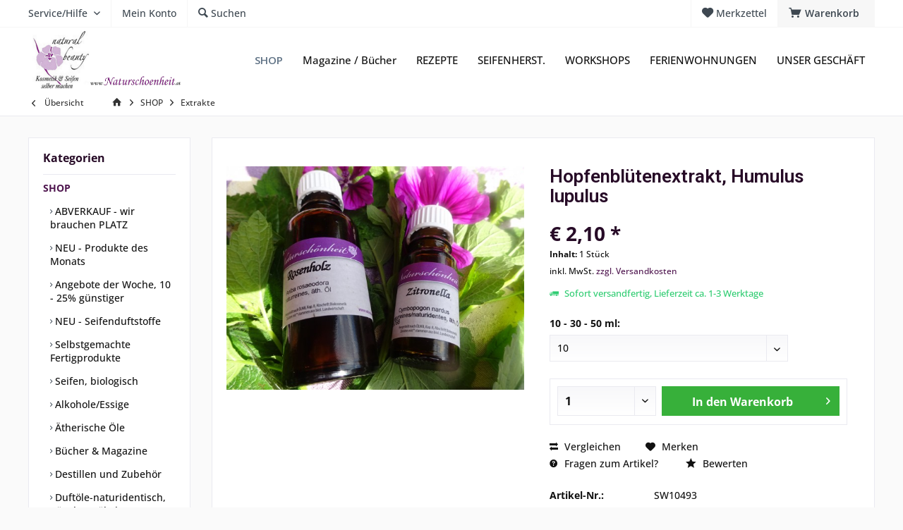

--- FILE ---
content_type: text/html; charset=UTF-8
request_url: https://www.naturschoenheit.at/shop/extrakte/523/hopfenbluetenextrakt-humulus-lupulus
body_size: 22153
content:
<!DOCTYPE html> <html class="no-js" lang="de" itemscope="itemscope" itemtype="https://schema.org/WebPage"> <head> <meta charset="utf-8"> <meta name="author" content="" /> <meta name="robots" content="index,follow" /> <meta name="revisit-after" content="15 days" /> <meta name="keywords" content="Haarausfall, Hautunreinheiten, Reinigt " /> <meta name="description" content="Bei Haarausfall und Hautunreinheiten. Reinigt die Haut tief, wirkt beruhigend, straffend und entspannend." /> <meta property="og:type" content="product" /> <meta property="og:site_name" content="Naturschönheit" /> <meta property="og:url" content="https://www.naturschoenheit.at/shop/extrakte/523/hopfenbluetenextrakt-humulus-lupulus" /> <meta property="og:title" content="Hopfenblütenextrakt, Humulus lupulus" /> <meta property="og:description" content="INCI : Humulus Iupulus extract &amp;nbsp; Auszugmin biol. Korn. Inh .: Hopfenbitter, Humulen, Lupulon, Lupulin, äth. Öl, Gerbsäure, Harze,…" /> <meta property="og:image" content="https://www.naturschoenheit.at/media/image/d4/3f/4d/DSC0053456801cae5908e.jpg" /> <meta property="product:brand" content="Naturschönheit" /> <meta property="product:price" content="2,10" /> <meta property="product:product_link" content="https://www.naturschoenheit.at/shop/extrakte/523/hopfenbluetenextrakt-humulus-lupulus" /> <meta name="twitter:card" content="product" /> <meta name="twitter:site" content="Naturschönheit" /> <meta name="twitter:title" content="Hopfenblütenextrakt, Humulus lupulus" /> <meta name="twitter:description" content="INCI : Humulus Iupulus extract &amp;nbsp; Auszugmin biol. Korn. Inh .: Hopfenbitter, Humulen, Lupulon, Lupulin, äth. Öl, Gerbsäure, Harze,…" /> <meta name="twitter:image" content="https://www.naturschoenheit.at/media/image/d4/3f/4d/DSC0053456801cae5908e.jpg" /> <meta itemprop="copyrightHolder" content="Naturschönheit" /> <meta itemprop="copyrightYear" content="2014" /> <meta itemprop="isFamilyFriendly" content="True" /> <meta itemprop="image" content="https://www.naturschoenheit.at/media/image/38/0a/f9/logoaltWG6sVfw5VJnZs.jpg" /> <meta name="viewport" content="width=device-width, initial-scale=1.0"> <meta name="mobile-web-app-capable" content="yes"> <meta name="apple-mobile-web-app-title" content="Naturschönheit"> <meta name="apple-mobile-web-app-capable" content="yes"> <meta name="apple-mobile-web-app-status-bar-style" content="default"> <link rel="apple-touch-icon-precomposed" href="/custom/plugins/TcinnModernTheme/Resources/Themes/Frontend/ModernTheme/frontend/_public/src/img/_modern/favicon.png"> <link rel="shortcut icon" href="/"> <meta name="msapplication-navbutton-color" content="#4f164f" /> <meta name="application-name" content="Naturschönheit" /> <meta name="msapplication-starturl" content="https://www.naturschoenheit.at/" /> <meta name="msapplication-window" content="width=1024;height=768" /> <meta name="msapplication-TileImage" content="/custom/plugins/TcinnModernTheme/Resources/Themes/Frontend/ModernTheme/frontend/_public/src/img/_modern/favicon.png"> <meta name="msapplication-TileColor" content="#4f164f"> <meta name="theme-color" content="#4f164f" /> <link rel="canonical" href="https://www.naturschoenheit.at/shop/extrakte/523/hopfenbluetenextrakt-humulus-lupulus" /> <title itemprop="name">Hopfenblütenextrakt | Naturschönheit</title> <link href="https://fonts.googleapis.com/css?family=Open+Sans:300,400,600%7CRoboto:300,400,600" rel="stylesheet"> <link href="/web/cache/1733211775_5e5165041349d435c88ec84b76027179.css" media="all" rel="stylesheet" type="text/css" /> </head> <body class="is--ctl-detail is--act-index tcinntheme themeware-modern layout-fullwidth-boxed gwfont1 gwfont2 headtyp-1 header-1 no-sticky" > <div class="page-wrap"> <noscript class="noscript-main"> <div class="alert is--warning"> <div class="alert--icon"> <i class="icon--element icon--warning"></i> </div> <div class="alert--content"> Um Natursch&#xF6;nheit in vollem Umfang nutzen zu k&ouml;nnen, empfehlen wir Ihnen Javascript in Ihrem Browser zu aktiveren. </div> </div> </noscript> <header class="header-main mobil-usp"> <div class="topbar top-bar"> <div class="logo--mobile" role="banner"> <a class="logo--link" href="https://www.naturschoenheit.at/" title="Naturschönheit - zur Startseite wechseln"> <picture> <source srcset="https://www.naturschoenheit.at/media/image/38/0a/f9/logoaltWG6sVfw5VJnZs.jpg" media="(min-width: 78.75em)"> <source srcset="https://www.naturschoenheit.at/media/image/44/ee/7c/logoneu3.jpg" media="(min-width: 64em)"> <source srcset="https://www.naturschoenheit.at/media/image/44/ee/7c/logoneu3.jpg" media="(min-width: 48em)"> <img srcset="https://www.naturschoenheit.at/media/image/44/ee/7c/logoneu3.jpg" alt="Naturschönheit - zur Startseite wechseln" title="Naturschönheit - zur Startseite wechseln"/> </picture> </a> </div> <div class="top-bar--navigation" role="menubar"> <div class="navigation--entry entry--menu-left" role="menuitem"> <a class="entry--link entry--trigger is--icon-left" href="#offcanvas--left" data-offcanvas="true" data-offCanvasSelector=".sidebar-main"> <i class="icon--menu"></i> <span class="menu--name">Menü</span> </a> </div>    <div class="navigation--entry entry--cart" role="menuitem"> <a class="is--icon-left cart--link titletooltip" href="https://www.naturschoenheit.at/checkout/cart" title="Warenkorb"> <i class="icon--basket"></i> <span class="cart--display"> Warenkorb </span> <span class="badge is--minimal cart--quantity is--hidden">0</span> </a> <div class="ajax-loader">&nbsp;</div> </div> <div class="navigation--entry entry--notepad" role="menuitem"> <a href="https://www.naturschoenheit.at/note" title="Merkzettel"> <i class="icon--heart"></i> <span class="notepad--name"> Merkzettel </span> </a> </div>  <div class="navigation--entry entry--compare is--hidden" role="menuitem" aria-haspopup="true" data-drop-down-menu="true"> <div>   </div> </div> <div class="navigation--entry entry--service has--drop-down" role="menuitem" aria-haspopup="true" data-drop-down-menu="true"> <span class="service--display">Service/Hilfe</span>  <ul class="service--list is--rounded" role="menu"> <li class="service--entry" role="menuitem"> <a class="service--link" href="https://www.naturschoenheit.at/hilfe/support" title="Hilfe / Support" > Hilfe / Support </a> </li> <li class="service--entry" role="menuitem"> <a class="service--link" href="https://www.naturschoenheit.at/kontaktformular" title="Kontakt" target="_self"> Kontakt </a> </li> <li class="service--entry" role="menuitem"> <a class="service--link" href="https://www.naturschoenheit.at/versand-und-zahlungsbedingungen" title="Versand und Zahlungsbedingungen" > Versand und Zahlungsbedingungen </a> </li> <li class="service--entry" role="menuitem"> <a class="service--link" href="https://www.naturschoenheit.at/agb" title="AGB" > AGB </a> </li> <li class="service--entry" role="menuitem"> <a class="service--link" href="https://www.naturschoenheit.at/impressum" title="Impressum" > Impressum </a> </li> </ul>  </div> <div class="navigation--entry entry--account" role="menuitem"> <a href="https://www.naturschoenheit.at/account" title="Mein Konto" class="entry--link account--link"> <span class="account--display"> <i class="icon--account"></i> <span class="name--account">Mein Konto </span> </a> </div> <div class="navigation--entry entry--search" role="menuitem"> <span class="entry--link entry--trigger titletooltip" title="Suchen"> <i class="icon--search"></i> <span class="search--display">Suchen</span> </span> </div> </div> </div> <div class="headbar"> <div class="headbar-container"> <div class="topmenu"> <div class="logo hover-typ-1" role="banner"> <a class="logo--link" href="https://www.naturschoenheit.at/" title="Naturschönheit - zur Startseite wechseln"> <picture> <source srcset="https://www.naturschoenheit.at/media/image/38/0a/f9/logoaltWG6sVfw5VJnZs.jpg" media="(min-width: 78.75em)"> <source srcset="https://www.naturschoenheit.at/media/image/44/ee/7c/logoneu3.jpg" media="(min-width: 64em)"> <source srcset="https://www.naturschoenheit.at/media/image/44/ee/7c/logoneu3.jpg" media="(min-width: 48em)"> <img srcset="https://www.naturschoenheit.at/media/image/44/ee/7c/logoneu3.jpg" alt="Naturschönheit - zur Startseite wechseln" /> </picture> </a> </div> <nav class="navigation-main hide-kategorie-button hover-typ-1 font-family-primary" data-tc-menu-headline="false" data-tc-menu-text="false"> <div data-menu-scroller="true" data-listSelector=".navigation--list.container" data-viewPortSelector=".navigation--list-wrapper" data-stickyMenu="true" data-stickyMenuTablet="1" data-stickyMenuPhone="0" data-stickyMenuPosition="400" data-stickyMenuDuration="300" > <div class="navigation--list-wrapper"> <ul class="navigation--list container" role="menubar" itemscope="itemscope" itemtype="https://schema.org/SiteNavigationElement"> <li class="navigation--entry is--active" role="menuitem"><a class="navigation--link is--active" href="https://www.naturschoenheit.at/shop/" title="SHOP" aria-label="SHOP" itemprop="url"><span itemprop="name">SHOP</span></a></li><li class="navigation--entry" role="menuitem"><a class="navigation--link" href="https://www.naturschoenheit.at/magazine-buecher/" title="Magazine / Bücher" aria-label="Magazine / Bücher" itemprop="url"><span itemprop="name">Magazine / Bücher</span></a></li><li class="navigation--entry" role="menuitem"><a class="navigation--link" href="https://www.naturschoenheit.at/rezepte/" title="REZEPTE" aria-label="REZEPTE" itemprop="url"><span itemprop="name">REZEPTE</span></a></li><li class="navigation--entry" role="menuitem"><a class="navigation--link" href="https://www.naturschoenheit.at/seifenherst./" title="SEIFENHERST." aria-label="SEIFENHERST." itemprop="url"><span itemprop="name">SEIFENHERST.</span></a></li><li class="navigation--entry" role="menuitem"><a class="navigation--link" href="https://www.naturschoenheit.at/workshops/" title="WORKSHOPS" aria-label="WORKSHOPS" itemprop="url"><span itemprop="name">WORKSHOPS</span></a></li><li class="navigation--entry" role="menuitem"><a class="navigation--link" href="http://www.fewo-molzinger.at" title="FERIENWOHNUNGEN" aria-label="FERIENWOHNUNGEN" itemprop="url"><span itemprop="name">FERIENWOHNUNGEN</span></a></li><li class="navigation--entry" role="menuitem"><a class="navigation--link" href="https://www.naturschoenheit.at/unser-geschaeft/" title="UNSER GESCHÄFT" aria-label="UNSER GESCHÄFT" itemprop="url"><span itemprop="name">UNSER GESCHÄFT</span></a></li> </ul> </div> </div> </nav> </div> </div> </div> <div id="header--searchform" class="typ1" data-search="true" aria-haspopup="true"> <form action="/search" method="get" class="main-search--form"> <input type="search" name="sSearch" class="main-search--field" autocomplete="off" autocapitalize="off" placeholder="Suchbegriff..." maxlength="30" /> <button type="submit" class="main-search--button"> <i class="icon--search"></i> <span class="main-search--text"></span> </button> <div class="form--ajax-loader">&nbsp;</div> <div class="main-search--results column-2"></div> </form> </div> </header> <div class="container--ajax-cart off-canvas-90" data-collapse-cart="true" data-displayMode="offcanvas"></div> <nav class="content--breadcrumb block"> <div> <a class="breadcrumb--button breadcrumb--link" href="https://www.naturschoenheit.at/shop/extrakte/" title="Übersicht"> <i class="icon--arrow-left"></i> <span class="breadcrumb--title">Übersicht</span> </a> <ul class="breadcrumb--list" role="menu" itemscope itemtype="https://schema.org/BreadcrumbList"> <li class="breadcrumb--entry"> <a class="breadcrumb--icon" href="https://www.naturschoenheit.at/"><i class="icon--house"></i></a> </li> <li class="breadcrumb--separator"> <i class="icon--arrow-right"></i> </li> <li role="menuitem" class="breadcrumb--entry" itemprop="itemListElement" itemscope itemtype="https://schema.org/ListItem"> <a class="breadcrumb--link" href="https://www.naturschoenheit.at/shop/" title="SHOP" itemprop="item"> <link itemprop="url" href="https://www.naturschoenheit.at/shop/" /> <span class="breadcrumb--title" itemprop="name">SHOP</span> </a> <meta itemprop="position" content="0" /> </li> <li role="none" class="breadcrumb--separator"> <i class="icon--arrow-right"></i> </li> <li role="menuitem" class="breadcrumb--entry is--active" itemprop="itemListElement" itemscope itemtype="https://schema.org/ListItem"> <a class="breadcrumb--link" href="https://www.naturschoenheit.at/shop/extrakte/" title="Extrakte" itemprop="item"> <link itemprop="url" href="https://www.naturschoenheit.at/shop/extrakte/" /> <span class="breadcrumb--title" itemprop="name">Extrakte</span> </a> <meta itemprop="position" content="1" /> </li> </ul> </div> </nav> <section class="content-main container block-group"> <nav class="product--navigation"> <a href="#" class="navigation--link link--prev"> <div class="link--prev-button"> <span class="link--prev-inner">Zurück</span> </div> <div class="image--wrapper"> <div class="image--container"></div> </div> </a> <a href="#" class="navigation--link link--next"> <div class="link--next-button"> <span class="link--next-inner">Vor</span> </div> <div class="image--wrapper"> <div class="image--container"></div> </div> </a> </nav> <div class="content-main--inner"> <div id='cookie-consent' class='off-canvas is--left block-transition' data-cookie-consent-manager='true' data-cookieTimeout='60'> <div class='cookie-consent--header cookie-consent--close'> Cookie-Einstellungen <i class="icon--arrow-right"></i> </div> <div class='cookie-consent--description'> Diese Website benutzt Cookies, die für den technischen Betrieb der Website erforderlich sind und stets gesetzt werden. Andere Cookies, die den Komfort bei Benutzung dieser Website erhöhen, der Direktwerbung dienen oder die Interaktion mit anderen Websites und sozialen Netzwerken vereinfachen sollen, werden nur mit Ihrer Zustimmung gesetzt. </div> </div> <aside class="sidebar-left " data-nsin="0" data-nsbl="0" data-nsno="0" data-nsde="1" data-nsli="1" data-nsse="1" data-nsre="0" data-nsca="0" data-nsac="1" data-nscu="1" data-nspw="1" data-nsne="1" data-nsfo="1" data-nssm="1" data-nsad="1" data-tnsin="0" data-tnsbl="0" data-tnsno="0" data-tnsde="1" data-tnsli="1" data-tnsse="1" data-tnsre="0" data-tnsca="0" data-tnsac="1" data-tnscu="1" data-tnspw="1" data-tnsne="1" data-tnsfo="1" data-tnssm="1" data-tnsad="1" > <div class="sidebar-main off-canvas off-canvas-90"> <div class="navigation--entry entry--close-off-canvas"> <a href="#close-categories-menu" title="Menü schließen" class="navigation--link"> <i class="icon--cross"></i> </a> </div> <div class="navigation--smartphone"> <ul class="navigation--list "> <div class="mobile--switches">   </div> </ul> </div> <div class="sidebar--categories-wrapper" data-subcategory-nav="true" data-mainCategoryId="3" data-categoryId="17" data-fetchUrl="/widgets/listing/getCategory/categoryId/17"> <div class="categories--headline navigation--headline"> Kategorien </div> <div class="sidebar--categories-navigation"> <ul class="sidebar--navigation categories--navigation navigation--list is--drop-down is--level0 is--rounded" role="menu"> <li class="navigation--entry is--active has--sub-categories has--sub-children" role="menuitem"> <a class="navigation--link is--active has--sub-categories link--go-forward" href="https://www.naturschoenheit.at/shop/" data-categoryId="5" data-fetchUrl="/widgets/listing/getCategory/categoryId/5" title="SHOP" > SHOP <span class="is--icon-right"> <i class="icon--arrow-right"></i> </span> </a> <ul class="sidebar--navigation categories--navigation navigation--list is--level1 is--rounded" role="menu"> <li class="navigation--entry" role="menuitem"> <a class="navigation--link" href="https://www.naturschoenheit.at/shop/abverkauf-wir-brauchen-platz/" data-categoryId="54" data-fetchUrl="/widgets/listing/getCategory/categoryId/54" title="ABVERKAUF - wir brauchen PLATZ" > ABVERKAUF - wir brauchen PLATZ </a> </li> <li class="navigation--entry" role="menuitem"> <a class="navigation--link" href="https://www.naturschoenheit.at/shop/neu-produkte-des-monats/" data-categoryId="7" data-fetchUrl="/widgets/listing/getCategory/categoryId/7" title="NEU - Produkte des Monats" > NEU - Produkte des Monats </a> </li> <li class="navigation--entry" role="menuitem"> <a class="navigation--link" href="https://www.naturschoenheit.at/shop/angebote-der-woche-10-25-guenstiger/" data-categoryId="6" data-fetchUrl="/widgets/listing/getCategory/categoryId/6" title="Angebote der Woche, 10 - 25% günstiger" > Angebote der Woche, 10 - 25% günstiger </a> </li> <li class="navigation--entry" role="menuitem"> <a class="navigation--link" href="https://www.naturschoenheit.at/shop/neu-seifenduftstoffe/" data-categoryId="8" data-fetchUrl="/widgets/listing/getCategory/categoryId/8" title="NEU - Seifenduftstoffe" > NEU - Seifenduftstoffe </a> </li> <li class="navigation--entry" role="menuitem"> <a class="navigation--link" href="https://www.naturschoenheit.at/shop/selbstgemachte-fertigprodukte/" data-categoryId="9" data-fetchUrl="/widgets/listing/getCategory/categoryId/9" title="Selbstgemachte Fertigprodukte" > Selbstgemachte Fertigprodukte </a> </li> <li class="navigation--entry" role="menuitem"> <a class="navigation--link" href="https://www.naturschoenheit.at/shop/seifen-biologisch/" data-categoryId="10" data-fetchUrl="/widgets/listing/getCategory/categoryId/10" title="Seifen, biologisch " > Seifen, biologisch </a> </li> <li class="navigation--entry" role="menuitem"> <a class="navigation--link" href="https://www.naturschoenheit.at/shop/alkoholeessige/" data-categoryId="12" data-fetchUrl="/widgets/listing/getCategory/categoryId/12" title="Alkohole/Essige" > Alkohole/Essige </a> </li> <li class="navigation--entry" role="menuitem"> <a class="navigation--link" href="https://www.naturschoenheit.at/shop/aetherische-oele/" data-categoryId="11" data-fetchUrl="/widgets/listing/getCategory/categoryId/11" title="Ätherische Öle" > Ätherische Öle </a> </li> <li class="navigation--entry" role="menuitem"> <a class="navigation--link" href="https://www.naturschoenheit.at/shop/buecher-magazine/" data-categoryId="13" data-fetchUrl="/widgets/listing/getCategory/categoryId/13" title="Bücher &amp; Magazine" > Bücher & Magazine </a> </li> <li class="navigation--entry" role="menuitem"> <a class="navigation--link" href="https://www.naturschoenheit.at/shop/destillen-und-zubehoer/" data-categoryId="15" data-fetchUrl="/widgets/listing/getCategory/categoryId/15" title="Destillen und Zubehör" > Destillen und Zubehör </a> </li> <li class="navigation--entry" role="menuitem"> <a class="navigation--link" href="https://www.naturschoenheit.at/shop/duftoele-naturidentisch-raeucherstaebchen/" data-categoryId="14" data-fetchUrl="/widgets/listing/getCategory/categoryId/14" title="Duftöle-naturidentisch, Räucherstäbchen" > Duftöle-naturidentisch, Räucherstäbchen </a> </li> <li class="navigation--entry" role="menuitem"> <a class="navigation--link" href="https://www.naturschoenheit.at/shop/emulgatoren-und-wachse-lanolin/" data-categoryId="16" data-fetchUrl="/widgets/listing/getCategory/categoryId/16" title="Emulgatoren und Wachse, Lanolin" > Emulgatoren und Wachse, Lanolin </a> </li> <li class="navigation--entry is--active" role="menuitem"> <a class="navigation--link is--active" href="https://www.naturschoenheit.at/shop/extrakte/" data-categoryId="17" data-fetchUrl="/widgets/listing/getCategory/categoryId/17" title="Extrakte" > Extrakte </a> </li> <li class="navigation--entry" role="menuitem"> <a class="navigation--link" href="https://www.naturschoenheit.at/shop/geschenkgutscheine/" data-categoryId="18" data-fetchUrl="/widgets/listing/getCategory/categoryId/18" title="Geschenkgutscheine" > Geschenkgutscheine </a> </li> <li class="navigation--entry" role="menuitem"> <a class="navigation--link" href="https://www.naturschoenheit.at/shop/balsame-biologisch/" data-categoryId="19" data-fetchUrl="/widgets/listing/getCategory/categoryId/19" title="Balsame, biologisch " > Balsame, biologisch </a> </li> <li class="navigation--entry" role="menuitem"> <a class="navigation--link" href="https://www.naturschoenheit.at/shop/gelbildner-und-peelinggranulat/" data-categoryId="20" data-fetchUrl="/widgets/listing/getCategory/categoryId/20" title="Gelbildner und Peelinggranulat" > Gelbildner und Peelinggranulat </a> </li> <li class="navigation--entry" role="menuitem"> <a class="navigation--link" href="https://www.naturschoenheit.at/shop/hydroglycerine/" data-categoryId="21" data-fetchUrl="/widgets/listing/getCategory/categoryId/21" title="Hydroglycerine" > Hydroglycerine </a> </li> <li class="navigation--entry" role="menuitem"> <a class="navigation--link" href="https://www.naturschoenheit.at/shop/haarpflege-auf-pflanzlicher-basis/" data-categoryId="22" data-fetchUrl="/widgets/listing/getCategory/categoryId/22" title="Haarpflege auf pflanzlicher Basis" > Haarpflege auf pflanzlicher Basis </a> </li> <li class="navigation--entry" role="menuitem"> <a class="navigation--link" href="https://www.naturschoenheit.at/shop/hydrolate/" data-categoryId="23" data-fetchUrl="/widgets/listing/getCategory/categoryId/23" title="Hydrolate" > Hydrolate </a> </li> <li class="navigation--entry" role="menuitem"> <a class="navigation--link" href="https://www.naturschoenheit.at/shop/konservierungsstoffe/" data-categoryId="24" data-fetchUrl="/widgets/listing/getCategory/categoryId/24" title="Konservierungsstoffe" > Konservierungsstoffe </a> </li> <li class="navigation--entry" role="menuitem"> <a class="navigation--link" href="https://www.naturschoenheit.at/shop/likoere-honig-gesundes../" data-categoryId="55" data-fetchUrl="/widgets/listing/getCategory/categoryId/55" title="Liköre, Honig, Gesundes.." > Liköre, Honig, Gesundes.. </a> </li> <li class="navigation--entry" role="menuitem"> <a class="navigation--link" href="https://www.naturschoenheit.at/shop/natuerliche-farbstoffe-heilerden/" data-categoryId="25" data-fetchUrl="/widgets/listing/getCategory/categoryId/25" title="Natürliche Farbstoffe, Heilerden" > Natürliche Farbstoffe, Heilerden </a> </li> <li class="navigation--entry" role="menuitem"> <a class="navigation--link" href="https://www.naturschoenheit.at/shop/pflanzenbutter-und-konsistenzgeber/" data-categoryId="26" data-fetchUrl="/widgets/listing/getCategory/categoryId/26" title="Pflanzenbutter und Konsistenzgeber" > Pflanzenbutter und Konsistenzgeber </a> </li> <li class="navigation--entry" role="menuitem"> <a class="navigation--link" href="https://www.naturschoenheit.at/shop/pflanzenrohstoffe/" data-categoryId="28" data-fetchUrl="/widgets/listing/getCategory/categoryId/28" title="Pflanzenrohstoffe" > Pflanzenrohstoffe </a> </li> <li class="navigation--entry" role="menuitem"> <a class="navigation--link" href="https://www.naturschoenheit.at/shop/pflanzenoele-oelmazerate/" data-categoryId="27" data-fetchUrl="/widgets/listing/getCategory/categoryId/27" title="Pflanzenöle, Ölmazerate" > Pflanzenöle, Ölmazerate </a> </li> <li class="navigation--entry" role="menuitem"> <a class="navigation--link" href="https://www.naturschoenheit.at/shop/raeuchern-mit-heimischen-kraeutern-blueten-wurzel-harzen/" data-categoryId="29" data-fetchUrl="/widgets/listing/getCategory/categoryId/29" title="Räuchern mit heimischen Kräutern, Blüten, Wurzel, Harzen" > Räuchern mit heimischen Kräutern, Blüten, Wurzel, Harzen </a> </li> <li class="navigation--entry" role="menuitem"> <a class="navigation--link" href="https://www.naturschoenheit.at/shop/reinigung-fuer-haut-und-haare/" data-categoryId="30" data-fetchUrl="/widgets/listing/getCategory/categoryId/30" title="Reinigung für Haut und Haare" > Reinigung für Haut und Haare </a> </li> <li class="navigation--entry" role="menuitem"> <a class="navigation--link" href="https://www.naturschoenheit.at/shop/silikonformen/" data-categoryId="32" data-fetchUrl="/widgets/listing/getCategory/categoryId/32" title="Silikonformen" > Silikonformen </a> </li> <li class="navigation--entry" role="menuitem"> <a class="navigation--link" href="https://www.naturschoenheit.at/shop/seifenrohstoffe-milchpulver/" data-categoryId="31" data-fetchUrl="/widgets/listing/getCategory/categoryId/31" title="Seifenrohstoffe, Milchpulver" > Seifenrohstoffe, Milchpulver </a> </li> <li class="navigation--entry" role="menuitem"> <a class="navigation--link" href="https://www.naturschoenheit.at/shop/do-it-yourself-diy-komplettsets/" data-categoryId="33" data-fetchUrl="/widgets/listing/getCategory/categoryId/33" title="Do It Yourself - DIY - Komplettsets" > Do It Yourself - DIY - Komplettsets </a> </li> <li class="navigation--entry" role="menuitem"> <a class="navigation--link" href="https://www.naturschoenheit.at/shop/wirkstoffe/" data-categoryId="34" data-fetchUrl="/widgets/listing/getCategory/categoryId/34" title="Wirkstoffe" > Wirkstoffe </a> </li> <li class="navigation--entry" role="menuitem"> <a class="navigation--link" href="https://www.naturschoenheit.at/shop/zubehoer-arbeitsgeraete/" data-categoryId="35" data-fetchUrl="/widgets/listing/getCategory/categoryId/35" title="Zubehör, Arbeitsgeräte" > Zubehör, Arbeitsgeräte </a> </li> </ul> </li> <li class="navigation--entry" role="menuitem"> <a class="navigation--link" href="https://www.naturschoenheit.at/magazine-buecher/" data-categoryId="53" data-fetchUrl="/widgets/listing/getCategory/categoryId/53" title="Magazine / Bücher" > Magazine / Bücher </a> </li> <li class="navigation--entry has--sub-children" role="menuitem"> <a class="navigation--link link--go-forward" href="https://www.naturschoenheit.at/rezepte/" data-categoryId="37" data-fetchUrl="/widgets/listing/getCategory/categoryId/37" title="REZEPTE" > REZEPTE <span class="is--icon-right"> <i class="icon--arrow-right"></i> </span> </a> </li> <li class="navigation--entry" role="menuitem"> <a class="navigation--link" href="https://www.naturschoenheit.at/seifenherst./" data-categoryId="38" data-fetchUrl="/widgets/listing/getCategory/categoryId/38" title="SEIFENHERST." > SEIFENHERST. </a> </li> <li class="navigation--entry" role="menuitem"> <a class="navigation--link" href="https://www.naturschoenheit.at/workshops/" data-categoryId="40" data-fetchUrl="/widgets/listing/getCategory/categoryId/40" title="WORKSHOPS" > WORKSHOPS </a> </li> <li class="navigation--entry" role="menuitem"> <a class="navigation--link" href="http://www.fewo-molzinger.at" data-categoryId="41" data-fetchUrl="/widgets/listing/getCategory/categoryId/41" title="FERIENWOHNUNGEN" > FERIENWOHNUNGEN </a> </li> <li class="navigation--entry" role="menuitem"> <a class="navigation--link" href="https://www.naturschoenheit.at/unser-geschaeft/" data-categoryId="43" data-fetchUrl="/widgets/listing/getCategory/categoryId/43" title="UNSER GESCHÄFT" > UNSER GESCHÄFT </a> </li> </ul> </div> </div> <div class="sites-navigation show-for-mobil"> <div class="shop-sites--container is--rounded"> <div class="shop-sites--headline navigation--headline"> Informationen </div> <ul class="shop-sites--navigation sidebar--navigation navigation--list is--drop-down is--level0" role="menu"> <li class="navigation--entry" role="menuitem"> <a class="navigation--link" href="https://www.naturschoenheit.at/hilfe/support" title="Hilfe / Support" data-categoryId="2" data-fetchUrl="/widgets/listing/getCustomPage/pageId/2" > Hilfe / Support </a> </li> <li class="navigation--entry" role="menuitem"> <a class="navigation--link" href="https://www.naturschoenheit.at/kontaktformular" title="Kontakt" data-categoryId="1" data-fetchUrl="/widgets/listing/getCustomPage/pageId/1" target="_self"> Kontakt </a> </li> <li class="navigation--entry" role="menuitem"> <a class="navigation--link" href="https://www.naturschoenheit.at/versand-und-zahlungsbedingungen" title="Versand und Zahlungsbedingungen" data-categoryId="6" data-fetchUrl="/widgets/listing/getCustomPage/pageId/6" > Versand und Zahlungsbedingungen </a> </li> <li class="navigation--entry" role="menuitem"> <a class="navigation--link" href="https://www.naturschoenheit.at/agb" title="AGB" data-categoryId="4" data-fetchUrl="/widgets/listing/getCustomPage/pageId/4" > AGB </a> </li> <li class="navigation--entry" role="menuitem"> <a class="navigation--link" href="https://www.naturschoenheit.at/impressum" title="Impressum" data-categoryId="3" data-fetchUrl="/widgets/listing/getCustomPage/pageId/3" > Impressum </a> </li> </ul> </div> </div> </div> <div class="shop-sites--container is--rounded"> <div class="shop-sites--headline navigation--headline"> Informationen </div> <ul class="shop-sites--navigation sidebar--navigation navigation--list is--drop-down is--level0" role="menu"> <li class="navigation--entry" role="menuitem"> <a class="navigation--link" href="https://www.naturschoenheit.at/hilfe/support" title="Hilfe / Support" data-categoryId="2" data-fetchUrl="/widgets/listing/getCustomPage/pageId/2" > Hilfe / Support </a> </li> <li class="navigation--entry" role="menuitem"> <a class="navigation--link" href="https://www.naturschoenheit.at/kontaktformular" title="Kontakt" data-categoryId="1" data-fetchUrl="/widgets/listing/getCustomPage/pageId/1" target="_self"> Kontakt </a> </li> <li class="navigation--entry" role="menuitem"> <a class="navigation--link" href="https://www.naturschoenheit.at/versand-und-zahlungsbedingungen" title="Versand und Zahlungsbedingungen" data-categoryId="6" data-fetchUrl="/widgets/listing/getCustomPage/pageId/6" > Versand und Zahlungsbedingungen </a> </li> <li class="navigation--entry" role="menuitem"> <a class="navigation--link" href="https://www.naturschoenheit.at/agb" title="AGB" data-categoryId="4" data-fetchUrl="/widgets/listing/getCustomPage/pageId/4" > AGB </a> </li> <li class="navigation--entry" role="menuitem"> <a class="navigation--link" href="https://www.naturschoenheit.at/impressum" title="Impressum" data-categoryId="3" data-fetchUrl="/widgets/listing/getCustomPage/pageId/3" > Impressum </a> </li> </ul> </div> <div class="paypal-sidebar panel"> <div class="panel--body"> <a onclick="window.open(this.href, 'olcwhatispaypal','toolbar=no, location=no, directories=no, status=no, menubar=no, scrollbars=yes, resizable=yes, width=400, height=500'); return false;" href="https://www.paypal.com/de/cgi-bin/webscr?cmd=xpt/cps/popup/OLCWhatIsPayPal-outside" title="Wir akzeptieren PayPal" target="_blank" rel="nofollow noopener"> <img class="paypal-sidebar--logo" src="/engine/Shopware/Plugins/Community/Frontend/SwagPaymentPaypal/Views/responsive/frontend/_public/src/img/paypal-logo.png" alt="PayPal Logo"/> </a> </div> </div> </aside> <div class="content--wrapper"> <div class="content product--details" itemscope itemtype="https://schema.org/Product" data-product-navigation="/widgets/listing/productNavigation" data-category-id="17" data-main-ordernumber="SW10493" data-ajax-wishlist="true" data-compare-ajax="true" data-ajax-variants-container="true"> <header class="product--header"> <div class="product--info"> </div> </header> <div class="product--detail-upper block-group"> <div class="product--image-container image-slider product--image-zoom" data-image-slider="true" data-image-gallery="true" data-maxZoom="0" data-thumbnails=".image--thumbnails" > <div class="image-slider--container no--thumbnails"> <div class="image-slider--slide"> <div class="image--box image-slider--item"> <span class="image--element" data-img-large="https://www.naturschoenheit.at/media/image/f2/11/30/DSC0053456801cae5908e_1280x1280.jpg" data-img-small="https://www.naturschoenheit.at/media/image/e3/73/6c/DSC0053456801cae5908e_200x200.jpg" data-img-original="https://www.naturschoenheit.at/media/image/d4/3f/4d/DSC0053456801cae5908e.jpg" data-alt="Hopfenblütenextrakt, Humulus lupulus"> <span class="image--media"> <img srcset="https://www.naturschoenheit.at/media/image/d3/0e/6d/DSC0053456801cae5908e_600x600.jpg, https://www.naturschoenheit.at/media/image/b7/d5/33/DSC0053456801cae5908e_600x600@2x.jpg 2x" src="https://www.naturschoenheit.at/media/image/d3/0e/6d/DSC0053456801cae5908e_600x600.jpg" alt="Hopfenblütenextrakt, Humulus lupulus" itemprop="image" /> </span> </span> </div> </div> </div> </div> <div class="product--buybox block"> <div class="is--hidden" itemprop="brand" itemtype="https://schema.org/Brand" itemscope> <meta itemprop="name" content="Naturschönheit" /> </div> <h1 class="product--title" itemprop="name"> Hopfenblütenextrakt, Humulus lupulus </h1> <div class="product--rating-container no-supplier-img"> <a href="#product--publish-comment" class="product--rating-link" rel="nofollow" title="Bewertung abgeben"> <span class="product--rating"> </span> </a> </div> <div itemprop="offers" itemscope itemtype="https://schema.org/Offer" class="buybox--inner"> <meta itemprop="priceCurrency" content="EUR"/> <span itemprop="priceSpecification" itemscope itemtype="https://schema.org/PriceSpecification"> <meta itemprop="valueAddedTaxIncluded" content="true"/> </span> <meta itemprop="url" content="https://www.naturschoenheit.at/shop/extrakte/523/hopfenbluetenextrakt-humulus-lupulus"/> <div class="product--price price--default"> <span class="price--content content--default"> <meta itemprop="price" content="2.10"> &euro;&nbsp;2,10 * </span> </div> <div class='product--price price--unit'> <span class="price--label label--purchase-unit"> Inhalt: </span> 1 Stück </div> <p class="product--tax" data-content="" data-modalbox="true" data-targetSelector="a" data-mode="ajax"> inkl. MwSt. <a title="Versandkosten" href="https://www.naturschoenheit.at/versand-und-zahlungsbedingungen" style="text-decoration:underline">zzgl. Versandkosten</a> </p> <div class="product--delivery"> <link itemprop="availability" href="https://schema.org/InStock" /> <p class="delivery--information"> <span class="delivery--text delivery--text-available"> <i class="icon--truck"></i> Sofort versandfertig, Lieferzeit ca. 1-3 Werktage </span> </p> </div> <div class="product--configurator"> <form method="post" action="https://www.naturschoenheit.at/shop/extrakte/523/hopfenbluetenextrakt-humulus-lupulus?c=17" class="configurator--form upprice--form"> <p class="configurator--label">10 - 30 - 50 ml:</p> <div class="select-field"> <select name="group[19]" data-ajax-select-variants="true"> <option value="">Bitte wählen</option> <option selected="selected" value="45"> 10 </option> <option value="46"> 30 </option> <option value="47"> 50 </option> </select> </div> <noscript> <input name="recalc" type="submit" value="Auswählen" /> </noscript> </form> </div> <form name="sAddToBasket" method="post" action="https://www.naturschoenheit.at/checkout/addArticle" class="buybox--form" data-add-article="true" data-eventName="submit" data-showModal="false" data-addArticleUrl="https://www.naturschoenheit.at/checkout/ajaxAddArticleCart"> <input type="hidden" name="sActionIdentifier" value=""/> <input type="hidden" name="sAddAccessories" id="sAddAccessories" value=""/> <input type="hidden" name="sAdd" value="SW10493"/> <div class="buybox--button-container block-group"> <div class="buybox--quantity block"> <div class="select-field"> <select id="sQuantity" name="sQuantity" class="quantity--select"> <option value="1">1</option> <option value="2">2</option> <option value="3">3</option> <option value="4">4</option> <option value="5">5</option> <option value="6">6</option> <option value="7">7</option> <option value="8">8</option> <option value="9">9</option> <option value="10">10</option> <option value="11">11</option> <option value="12">12</option> <option value="13">13</option> <option value="14">14</option> <option value="15">15</option> <option value="16">16</option> <option value="17">17</option> <option value="18">18</option> <option value="19">19</option> <option value="20">20</option> <option value="21">21</option> <option value="22">22</option> <option value="23">23</option> <option value="24">24</option> <option value="25">25</option> <option value="26">26</option> <option value="27">27</option> <option value="28">28</option> <option value="29">29</option> <option value="30">30</option> <option value="31">31</option> <option value="32">32</option> <option value="33">33</option> <option value="34">34</option> <option value="35">35</option> <option value="36">36</option> <option value="37">37</option> <option value="38">38</option> <option value="39">39</option> <option value="40">40</option> <option value="41">41</option> <option value="42">42</option> <option value="43">43</option> <option value="44">44</option> <option value="45">45</option> <option value="46">46</option> <option value="47">47</option> <option value="48">48</option> <option value="49">49</option> <option value="50">50</option> <option value="51">51</option> <option value="52">52</option> <option value="53">53</option> <option value="54">54</option> <option value="55">55</option> <option value="56">56</option> <option value="57">57</option> <option value="58">58</option> <option value="59">59</option> <option value="60">60</option> <option value="61">61</option> <option value="62">62</option> <option value="63">63</option> <option value="64">64</option> <option value="65">65</option> <option value="66">66</option> <option value="67">67</option> <option value="68">68</option> <option value="69">69</option> <option value="70">70</option> <option value="71">71</option> <option value="72">72</option> <option value="73">73</option> <option value="74">74</option> <option value="75">75</option> <option value="76">76</option> <option value="77">77</option> <option value="78">78</option> <option value="79">79</option> <option value="80">80</option> <option value="81">81</option> <option value="82">82</option> <option value="83">83</option> <option value="84">84</option> <option value="85">85</option> <option value="86">86</option> <option value="87">87</option> <option value="88">88</option> <option value="89">89</option> <option value="90">90</option> <option value="91">91</option> <option value="92">92</option> <option value="93">93</option> <option value="94">94</option> <option value="95">95</option> <option value="96">96</option> <option value="97">97</option> <option value="98">98</option> <option value="99">99</option> <option value="100">100</option> </select> </div> </div> <button class="buybox--button block btn is--primary is--icon-right is--center is--large" name="In den Warenkorb"> <span class="buy-btn--cart-add">In den</span> <span class="buy-btn--cart-text">Warenkorb</span> <i class="icon--arrow-right"></i> </button> </div> </form> <nav class="product--actions"> <form action="https://www.naturschoenheit.at/compare/add_article/articleID/523" method="post" class="action--form"> <button type="submit" data-product-compare-add="true" title="Vergleichen" class="action--link action--compare"> <i class="icon--compare"></i> Vergleichen </button> </form> <form action="https://www.naturschoenheit.at/note/add/ordernumber/SW10493" method="post" class="action--form"> <button type="submit" class="action--link link--notepad" title="Auf den Merkzettel" data-ajaxUrl="https://www.naturschoenheit.at/note/ajaxAdd/ordernumber/SW10493" data-text="Gemerkt"> <i class="icon--heart"></i> <span class="action--text">Merken</span> </button> </form> <a href="https://www.naturschoenheit.at/anfrage-formular?sInquiry=detail&sOrdernumber=SW10493" rel="nofollow" class="action--link link--contact" title="Fragen zum Artikel?"> <i class="icon--help"></i> Fragen zum Artikel? </a> <a href="#content--product-reviews" data-show-tab="true" class="action--link link--publish-comment" rel="nofollow" title="Bewertung abgeben"> <i class="icon--star"></i> Bewerten </a> </nav> </div> <ul class="product--base-info list--unstyled"> <li class="base-info--entry entry--sku"> <strong class="entry--label"> Artikel-Nr.: </strong> <meta itemprop="productID" content="863"/> <span class="entry--content" itemprop="sku"> SW10493 </span> </li> </ul> <div class="share--buttons"> <a class="icon-facebook" href="https://www.facebook.com/sharer/sharer.php?u=https://www.naturschoenheit.at/shop/extrakte/523/hopfenbluetenextrakt-humulus-lupulus" target="_blank" rel="nofollow noopener"><span>Facebook</span></a> <a class="icon-googleplus" href="https://plus.google.com/share?url=https://www.naturschoenheit.at/shop/extrakte/523/hopfenbluetenextrakt-humulus-lupulus" target="_blank" rel="nofollow noopener"><span>Google+</span></a> <a class="icon-twitter" href="https://twitter.com/intent/tweet?url=https%3A%2F%2Fwww.naturschoenheit.at%2Fshop%2Fextrakte%2F523%2Fhopfenbluetenextrakt-humulus-lupulus" target="_blank" rel="nofollow noopener"><span>Twitter</span></a> <a class="icon-pinterest" href="https://pinterest.com/pin/create/button/?url=https://www.naturschoenheit.at/shop/extrakte/523/hopfenbluetenextrakt-humulus-lupulus&media=https://www.naturschoenheit.at/media/image/d4/3f/4d/DSC0053456801cae5908e.jpg" target="_blank" rel="nofollow noopener"><span>Pinterest</span></a> <a class="icon-whatsapp onlydesk" href="whatsapp://send?text=Hopfenblütenextrakt, Humulus lupulus - https://www.naturschoenheit.at/shop/extrakte/523/hopfenbluetenextrakt-humulus-lupulus" target="_blank"><span>Whatsapp</span></a> <a class="icon-email" href="mailto:?subject=www.naturschoenheit.at&amp;body=https%3A%2F%2Fwww.naturschoenheit.at%2Fshop%2Fextrakte%2F523%2Fhopfenbluetenextrakt-humulus-lupulus" rel="nofollow" target="_blank"><span>E-Mail</span></a> </div> </div> </div> <div class="tab-menu--product"> <div class="tab--navigation"> <a href="#" class="tab--link" title="Beschreibung" data-tabName="description">Beschreibung</a> <a href="#" class="tab--link" title="Bewertungen" data-tabName="rating"> Bewertungen <span class="product--rating-count">0</span> </a> </div> <div class="tab--container-list"> <div class="tab--container"> <div class="tab--header"> <a href="#" class="tab--title" title="Beschreibung">Beschreibung</a> </div> <div class="tab--preview"> INCI : Humulus Iupulus extract &nbsp; Auszugmin biol. Korn....<a href="#" class="tab--link" title=" mehr"> mehr</a> </div> <div class="tab--content"> <div class="buttons--off-canvas"> <a href="#" title="Menü schließen" class="close--off-canvas"> <i class="icon--arrow-left"></i> Menü schließen </a> </div> <div class="content--description"> <div class="content--title"> </div> <div class="product--description" itemprop="description"> <div> <div align="left"> <div align="left"> <div align="left"> <div align="left"> <div align="left"> <div align="left"> <div align="left"> <div align="left"> <div align="left"> <div align="left"> <div align="left"> <div align="left"> <div align="left"> <div align="left"> <div align="left"><strong>INCI</strong>: Humulus Iupulus extract</div> <div align="left">&nbsp;</div> <div align="left">Auszugmin biol. Korn.</div> <div align="left"><strong>Inh</strong>.: Hopfenbitter, Humulen, Lupulon, Lupulin, äth. Öl, Gerbsäure, Harze, Beta-Sitosterol, Farnesol...</div> <div align="left">&nbsp;</div> <div align="left">Bei Haarausfall und Hautunreinheiten. Reinigt die Haut tief, wirkt beruhigend, straffend und entspannend.</div> <div align="left">Verpackung: braune Glasflasche</div> </div> </div> </div> </div> </div> </div> </div> </div> </div> </div> </div> </div> </div> </div> </div> </div> <div class="content--title"> Weiterführende Links zu "Hopfenblütenextrakt, Humulus lupulus" </div> <ul class="content--list list--unstyled"> <li class="list--entry"> <a href="https://www.naturschoenheit.at/anfrage-formular?sInquiry=detail&sOrdernumber=SW10493" rel="nofollow" class="content--link link--contact" title="Fragen zum Artikel?"> <i class="icon--arrow-right"></i> Fragen zum Artikel? </a> </li> <li class="list--entry" > <a href="https://www.naturschoenheit.at/naturschoenheit/" target="_parent" class="content--link link--supplier" title="Weitere Artikel von Naturschönheit"> <i class="icon--arrow-right"></i> Weitere Artikel von Naturschönheit </a> </li> </ul> </div> </div> </div> <div class="tab--container"> <div class="tab--header"> <a href="#" class="tab--title" title="Bewertungen">Bewertungen</a> <span class="product--rating-count">0</span> </div> <div class="tab--preview"> Bewertungen lesen, schreiben und diskutieren...<a href="#" class="tab--link" title=" mehr"> mehr</a> </div> <div id="tab--product-comment" class="tab--content"> <div class="buttons--off-canvas"> <a href="#" title="Menü schließen" class="close--off-canvas"> <i class="icon--arrow-left"></i> Menü schließen </a> </div> <div class="content--product-reviews" id="detail--product-reviews"> <div class="content--title"> Kundenbewertungen für "Hopfenblütenextrakt, Humulus lupulus" </div> <div class="review--form-container"> <div id="product--publish-comment" class="content--title"> Bewertung schreiben </div> <div class="alert is--warning is--rounded"> <div class="alert--icon"> <i class="icon--element icon--warning"></i> </div> <div class="alert--content"> Bewertungen werden nach Überprüfung freigeschaltet. </div> </div> <form method="post" action="https://www.naturschoenheit.at/shop/extrakte/523/hopfenbluetenextrakt-humulus-lupulus?action=rating&amp;c=17#detail--product-reviews" class="content--form review--form"> <input name="sVoteName" type="text" value="" class="review--field" aria-label="Ihr Name" placeholder="Ihr Name" /> <input name="sVoteMail" type="email" value="" class="review--field" aria-label="Ihre E-Mail-Adresse" placeholder="Ihre E-Mail-Adresse*" required="required" aria-required="true" /> <input name="sVoteSummary" type="text" value="" id="sVoteSummary" class="review--field" aria-label="Zusammenfassung" placeholder="Zusammenfassung*" required="required" aria-required="true" /> <div class="field--select review--field select-field"> <select name="sVoteStars" aria-label="Bewertung abgeben"> <option value="10">10 sehr gut</option> <option value="9">9</option> <option value="8">8</option> <option value="7">7</option> <option value="6">6</option> <option value="5">5</option> <option value="4">4</option> <option value="3">3</option> <option value="2">2</option> <option value="1">1 sehr schlecht</option> </select> </div> <textarea name="sVoteComment" placeholder="Ihre Meinung" cols="3" rows="2" class="review--field" aria-label="Ihre Meinung"></textarea> <div class="review--captcha"> <div class="captcha--placeholder" data-src="/widgets/Captcha/refreshCaptcha"></div> <strong class="captcha--notice">Bitte geben Sie die Zeichenfolge in das nachfolgende Textfeld ein.</strong> <div class="captcha--code"> <input type="text" name="sCaptcha" class="review--field" required="required" aria-required="true" /> </div> </div> <p class="review--notice"> Die mit einem * markierten Felder sind Pflichtfelder. </p> <div class="review--actions"> <button type="submit" class="btn is--primary" name="Submit"> Speichern </button> </div> </form> </div> </div> </div> </div> </div> </div> <div class="tab-menu--cross-selling"> <div class="tab--navigation"> <a href="#content--similar-products" title="Ähnliche Artikel" class="tab--link">Ähnliche Artikel</a> <a href="#content--also-bought" title="Kunden kauften auch" class="tab--link">Kunden kauften auch</a> <a href="#content--customer-viewed" title="Kunden haben sich ebenfalls angesehen" class="tab--link">Kunden haben sich ebenfalls angesehen</a> </div> <div class="tab--container-list"> <div class="tab--container" data-tab-id="similar"> <div class="tab--header"> <a href="#" class="tab--title" title="Ähnliche Artikel">Ähnliche Artikel</a> </div> <div class="tab--content content--similar"> <div class="similar--content"> <div class="product-slider " data-initOnEvent="onShowContent-similar" data-product-slider="true"> <div class="product-slider--container"> <div class="product-slider--item"> <div class="product--box box--slider hover-actions" data-page-index="" data-ordernumber="SW10341" data-category-id="17"> <div class="box--content is--rounded"> <div class="product--badges"> </div> <div class="product--info"> <a href="https://www.naturschoenheit.at/shop/aetherische-oele/343/mandarine-gruen-citrus-reticulata-bio-italien" title="Mandarine grün, Citrus reticulata, Bio, Italien" class="product--image" > <span class="image--element"> <span class="image--media"> <img srcset="https://www.naturschoenheit.at/media/image/f3/3b/bb/DSC0053456801900b48b6_200x200.jpg, https://www.naturschoenheit.at/media/image/7c/1c/ed/DSC0053456801900b48b6_200x200@2x.jpg 2x" alt="Mandarine grün, Citrus reticulata, Bio, Italien" data-extension="jpg" title="Mandarine grün, Citrus reticulata, Bio, Italien" /> </span> </span> </a> <a href="https://www.naturschoenheit.at/shop/aetherische-oele/343/mandarine-gruen-citrus-reticulata-bio-italien" class="product--title" title="Mandarine grün, Citrus reticulata, Bio, Italien"> Mandarine grün, Citrus reticulata, Bio, Italien </a> <div class="product--price-info"> <div class="price--unit" title="Inhalt 10 Stück"> <span class="price--label label--purchase-unit is--bold is--nowrap"> Inhalt </span> <span class="is--nowrap"> 10 Stück </span> </div> <div class="product--price"> <span class="price--default is--nowrap"> ab &euro;&nbsp;5,50 * </span> </div> </div> </div> </div> </div> </div> <div class="product-slider--item"> <div class="product--box box--slider hover-actions" data-page-index="" data-ordernumber="SW10357" data-category-id="17"> <div class="box--content is--rounded"> <div class="product--badges"> </div> <div class="product--info"> <a href="https://www.naturschoenheit.at/shop/aetherische-oele/359/patchouli-extra-pogostemon-patchouli-bio-sumatra-10ml" title="Patchouli, extra, Pogostemon patchouli, Bio, Sumatra, 10ml" class="product--image" > <span class="image--element"> <span class="image--media"> <img srcset="https://www.naturschoenheit.at/media/image/ac/89/4c/DSC005345680037845101_200x200.jpg, https://www.naturschoenheit.at/media/image/98/e5/df/DSC005345680037845101_200x200@2x.jpg 2x" alt="Patchouli, extra, Pogostemon patchouli, Bio, Sumatra, 10ml" data-extension="jpg" title="Patchouli, extra, Pogostemon patchouli, Bio, Sumatra, 10ml" /> </span> </span> </a> <a href="https://www.naturschoenheit.at/shop/aetherische-oele/359/patchouli-extra-pogostemon-patchouli-bio-sumatra-10ml" class="product--title" title="Patchouli, extra, Pogostemon patchouli, Bio, Sumatra, 10ml"> Patchouli, extra, Pogostemon patchouli, Bio,... </a> <div class="product--price-info"> <div class="price--unit" title="Inhalt 10 Milliliter (&euro;&nbsp;0,99 * / 1 Milliliter)"> <span class="price--label label--purchase-unit is--bold is--nowrap"> Inhalt </span> <span class="is--nowrap"> 10 Milliliter </span> <span class="is--nowrap"> (&euro;&nbsp;0,99 * / 1 Milliliter) </span> </div> <div class="product--price"> <span class="price--default is--nowrap"> ab &euro;&nbsp;9,90 * </span> </div> </div> </div> </div> </div> </div> <div class="product-slider--item"> <div class="product--box box--slider hover-actions" data-page-index="" data-ordernumber="SW10362" data-category-id="17"> <div class="box--content is--rounded"> <div class="product--badges"> </div> <div class="product--info"> <a href="https://www.naturschoenheit.at/shop/aetherische-oele/364/quendeloel-thymus-serpyllum-bio-frankreich" title="Quendelöl, Thymus serpyllum, Bio, Frankreich" class="product--image" > <span class="image--element"> <span class="image--media"> <img srcset="https://www.naturschoenheit.at/media/image/57/be/8e/DSC00366-1024x768-1024x7685680006b2be8a_200x200.jpg, https://www.naturschoenheit.at/media/image/a1/dd/28/DSC00366-1024x768-1024x7685680006b2be8a_200x200@2x.jpg 2x" alt="Quendelöl, Thymus serpyllum, Bio, Frankreich" data-extension="jpg" title="Quendelöl, Thymus serpyllum, Bio, Frankreich" /> </span> </span> </a> <a href="https://www.naturschoenheit.at/shop/aetherische-oele/364/quendeloel-thymus-serpyllum-bio-frankreich" class="product--title" title="Quendelöl, Thymus serpyllum, Bio, Frankreich"> Quendelöl, Thymus serpyllum, Bio, Frankreich </a> <div class="product--price-info"> <div class="price--unit" title="Inhalt 10 Milliliter"> <span class="price--label label--purchase-unit is--bold is--nowrap"> Inhalt </span> <span class="is--nowrap"> 10 Milliliter </span> </div> <div class="product--price"> <span class="price--default is--nowrap"> ab &euro;&nbsp;6,20 * </span> </div> </div> </div> </div> </div> </div> </div> </div> </div> </div> </div> <div class="tab--container" data-tab-id="alsobought"> <div class="tab--header"> <a href="#" class="tab--title" title="Kunden kauften auch">Kunden kauften auch</a> </div> <div class="tab--content content--also-bought"> <div class="bought--content"> <div class="product-slider " data-initOnEvent="onShowContent-alsobought" data-product-slider="true"> <div class="product-slider--container"> <div class="product-slider--item"> <div class="product--box box--slider hover-actions" data-page-index="" data-ordernumber="SW11370" data-category-id="17"> <div class="box--content is--rounded"> <div class="product--badges"> <div class="product--badge badge--recommend"> TIPP! </div> </div> <div class="product--info"> <a href="https://www.naturschoenheit.at/shop/wirkstoffe/1385/d.panthenol-b-vitamine-50-ml" title="D.Panthenol, B Vitamine, 50 ml" class="product--image" > <span class="image--element"> <span class="image--media"> <img srcset="https://www.naturschoenheit.at/media/image/f0/17/58/a____th-Damascen_50f81595f3bdc_1558a53e032019_200x200.jpg, https://www.naturschoenheit.at/media/image/6c/1f/3e/a____th-Damascen_50f81595f3bdc_1558a53e032019_200x200@2x.jpg 2x" alt="D.Panthenol, B Vitamine, 50 ml" data-extension="jpg" title="D.Panthenol, B Vitamine, 50 ml" /> </span> </span> </a> <a href="https://www.naturschoenheit.at/shop/wirkstoffe/1385/d.panthenol-b-vitamine-50-ml" class="product--title" title="D.Panthenol, B Vitamine, 50 ml"> D.Panthenol, B Vitamine, 50 ml </a> <div class="product--price-info"> <div class="price--unit" title="Inhalt 50 Milliliter"> <span class="price--label label--purchase-unit is--bold is--nowrap"> Inhalt </span> <span class="is--nowrap"> 50 Milliliter </span> </div> <div class="product--price"> <span class="price--default is--nowrap"> &euro;&nbsp;7,90 * </span> </div> </div> </div> </div> </div> </div> <div class="product-slider--item"> <div class="product--box box--slider hover-actions" data-page-index="" data-ordernumber="SW11262" data-category-id="17"> <div class="box--content is--rounded"> <div class="product--badges"> </div> <div class="product--info"> <a href="https://www.naturschoenheit.at/shop/pflanzenoele-oelmazerate/1277/hagebuttenoel-wildrosenoel-kba-zertifiziert" title="Hagebuttenöl (Wildrosenöl), kbA, zertifiziert" class="product--image" > <span class="image--element"> <span class="image--media"> <img srcset="https://www.naturschoenheit.at/media/image/67/c3/9a/DSC01223_200x200.jpg, https://www.naturschoenheit.at/media/image/74/f4/23/DSC01223_200x200@2x.jpg 2x" alt="Hagebuttenöl (Wildrosenöl), kbA, zertifiziert" data-extension="jpg" title="Hagebuttenöl (Wildrosenöl), kbA, zertifiziert" /> </span> </span> </a> <a href="https://www.naturschoenheit.at/shop/pflanzenoele-oelmazerate/1277/hagebuttenoel-wildrosenoel-kba-zertifiziert" class="product--title" title="Hagebuttenöl (Wildrosenöl), kbA, zertifiziert"> Hagebuttenöl (Wildrosenöl), kbA, zertifiziert </a> <div class="product--price-info"> <div class="price--unit" title="Inhalt 1 Stück"> <span class="price--label label--purchase-unit is--bold is--nowrap"> Inhalt </span> <span class="is--nowrap"> 1 Stück </span> </div> <div class="product--price"> <span class="price--default is--nowrap"> ab &euro;&nbsp;6,50 * </span> </div> </div> </div> </div> </div> </div> <div class="product-slider--item"> <div class="product--box box--slider hover-actions" data-page-index="" data-ordernumber="SW11394" data-category-id="17"> <div class="box--content is--rounded"> <div class="product--badges"> </div> <div class="product--info"> <a href="https://www.naturschoenheit.at/shop/wirkstoffe/1409/kigeliaextrakt-5-ml-straffend" title="Kigeliaextrakt, 5 ml, straffend" class="product--image" > <span class="image--element"> <span class="image--media"> <img srcset="https://www.naturschoenheit.at/media/image/78/9b/45/DSC0053456801b786ca40_200x200.jpg, https://www.naturschoenheit.at/media/image/8c/3f/8e/DSC0053456801b786ca40_200x200@2x.jpg 2x" alt="Kigeliaextrakt, 5 ml, straffend" data-extension="jpg" title="Kigeliaextrakt, 5 ml, straffend" /> </span> </span> </a> <a href="https://www.naturschoenheit.at/shop/wirkstoffe/1409/kigeliaextrakt-5-ml-straffend" class="product--title" title="Kigeliaextrakt, 5 ml, straffend"> Kigeliaextrakt, 5 ml, straffend </a> <div class="product--price-info"> <div class="price--unit" title="Inhalt 1 Stück"> <span class="price--label label--purchase-unit is--bold is--nowrap"> Inhalt </span> <span class="is--nowrap"> 1 Stück </span> </div> <div class="product--price"> <span class="price--default is--nowrap"> &euro;&nbsp;5,60 * </span> </div> </div> </div> </div> </div> </div> <div class="product-slider--item"> <div class="product--box box--slider hover-actions nostock" data-page-index="" data-ordernumber="SW10735" data-category-id="17"> <div class="box--content is--rounded"> <div class="product--badges"> </div> <div class="product--info"> <a href="https://www.naturschoenheit.at/shop/hydrolate/754/rosenhydrolat-rosa-canina-gallica-pomifera-bio-z.z.nicht-lieferbar" title="Rosenhydrolat, Rosa canina, gallica, pomifera, Bio, z.Z.nicht lieferbar" class="product--image" > <span class="image--element"> <span class="image--media"> <img srcset="https://www.naturschoenheit.at/media/image/14/e4/2b/DSC0003556a723dc7bf8f_200x200.jpg, https://www.naturschoenheit.at/media/image/9c/ab/e5/DSC0003556a723dc7bf8f_200x200@2x.jpg 2x" alt="Rosenhydrolat, Rosa canina, gallica, pomifera, Bio, z.Z.nicht lieferbar" data-extension="jpg" title="Rosenhydrolat, Rosa canina, gallica, pomifera, Bio, z.Z.nicht lieferbar" /> </span> </span> </a> <a href="https://www.naturschoenheit.at/shop/hydrolate/754/rosenhydrolat-rosa-canina-gallica-pomifera-bio-z.z.nicht-lieferbar" class="product--title" title="Rosenhydrolat, Rosa canina, gallica, pomifera, Bio, z.Z.nicht lieferbar"> Rosenhydrolat, Rosa canina, gallica, pomifera,... </a> <div class="product--price-info"> <div class="price--unit" title="Inhalt 1 Stück"> <span class="price--label label--purchase-unit is--bold is--nowrap"> Inhalt </span> <span class="is--nowrap"> 1 Stück </span> </div> <div class="product--price"> <span class="price--default is--nowrap"> ab &euro;&nbsp;4,90 * </span> </div> </div> </div> </div> </div> </div> <div class="product-slider--item"> <div class="product--box box--slider hover-actions nostock" data-page-index="" data-ordernumber="SW11409" data-category-id="17"> <div class="box--content is--rounded"> <div class="product--badges"> </div> <div class="product--info"> <a href="https://www.naturschoenheit.at/shop/wirkstoffe/1424/pigment-regulator" title="Pigment-Regulator" class="product--image" > <span class="image--element"> <span class="image--media"> <img srcset="https://www.naturschoenheit.at/media/image/93/3f/7b/DSC005345680037845101_600x600_200x200.jpg, https://www.naturschoenheit.at/media/image/e0/58/d9/DSC005345680037845101_600x600_200x200@2x.jpg 2x" alt="Pigment-Regulator" data-extension="jpg" title="Pigment-Regulator" /> </span> </span> </a> <a href="https://www.naturschoenheit.at/shop/wirkstoffe/1424/pigment-regulator" class="product--title" title="Pigment-Regulator"> Pigment-Regulator </a> <div class="product--price-info"> <div class="price--unit" title="Inhalt 10 Milliliter (&euro;&nbsp;0,39 * / 1 Milliliter)"> <span class="price--label label--purchase-unit is--bold is--nowrap"> Inhalt </span> <span class="is--nowrap"> 10 Milliliter </span> <span class="is--nowrap"> (&euro;&nbsp;0,39 * / 1 Milliliter) </span> </div> <div class="product--price"> <span class="price--default is--nowrap"> &euro;&nbsp;3,90 * </span> </div> </div> </div> </div> </div> </div> <div class="product-slider--item"> <div class="product--box box--slider hover-actions" data-page-index="" data-ordernumber="SW11385" data-category-id="17"> <div class="box--content is--rounded"> <div class="product--badges"> </div> <div class="product--info"> <a href="https://www.naturschoenheit.at/shop/wirkstoffe/1400/glycerin-pflanzlich-aus-biol.-rohstoffen-palmfrei-kba-wird-in-gramm-geleifert" title="Glycerin, pflanzlich, aus biol. Rohstoffen, palmfrei, kbA, wird in Gramm geleifert" class="product--image" > <span class="image--element"> <span class="image--media"> <img srcset="https://www.naturschoenheit.at/media/image/c6/6f/af/produktfotos-seife-052_200x200.jpg, https://www.naturschoenheit.at/media/image/ec/03/17/produktfotos-seife-052_200x200@2x.jpg 2x" alt="Glycerin, pflanzlich, aus biol. Rohstoffen, palmfrei, kbA, wird in Gramm geleifert" data-extension="jpg" title="Glycerin, pflanzlich, aus biol. Rohstoffen, palmfrei, kbA, wird in Gramm geleifert" /> </span> </span> </a> <a href="https://www.naturschoenheit.at/shop/wirkstoffe/1400/glycerin-pflanzlich-aus-biol.-rohstoffen-palmfrei-kba-wird-in-gramm-geleifert" class="product--title" title="Glycerin, pflanzlich, aus biol. Rohstoffen, palmfrei, kbA, wird in Gramm geleifert"> Glycerin, pflanzlich, aus biol. Rohstoffen,... </a> <div class="product--price-info"> <div class="price--unit" title="Inhalt 100 Gramm (&euro;&nbsp;0,04 * / 1 Gramm)"> <span class="price--label label--purchase-unit is--bold is--nowrap"> Inhalt </span> <span class="is--nowrap"> 100 Gramm </span> <span class="is--nowrap"> (&euro;&nbsp;0,04 * / 1 Gramm) </span> </div> <div class="product--price"> <span class="price--default is--nowrap"> ab &euro;&nbsp;3,90 * </span> </div> </div> </div> </div> </div> </div> <div class="product-slider--item"> <div class="product--box box--slider hover-actions" data-page-index="" data-ordernumber="SW11240" data-category-id="17"> <div class="box--content is--rounded"> <div class="product--badges"> </div> <div class="product--info"> <a href="https://www.naturschoenheit.at/shop/pflanzenoele-oelmazerate/1274/gaensebluemchenoel-kba-30ml" title="Gänseblümchenöl, kbA, 30ml" class="product--image" > <span class="image--element"> <span class="image--media"> <img srcset="https://www.naturschoenheit.at/media/image/99/36/ab/DSC012165735dd3978a5d_200x200.jpg, https://www.naturschoenheit.at/media/image/70/39/0a/DSC012165735dd3978a5d_200x200@2x.jpg 2x" alt="Gänseblümchenöl, kbA, 30ml" data-extension="jpg" title="Gänseblümchenöl, kbA, 30ml" /> </span> </span> </a> <a href="https://www.naturschoenheit.at/shop/pflanzenoele-oelmazerate/1274/gaensebluemchenoel-kba-30ml" class="product--title" title="Gänseblümchenöl, kbA, 30ml"> Gänseblümchenöl, kbA, 30ml </a> <div class="product--price-info"> <div class="price--unit" title="Inhalt 1 Stück"> <span class="price--label label--purchase-unit is--bold is--nowrap"> Inhalt </span> <span class="is--nowrap"> 1 Stück </span> </div> <div class="product--price"> <span class="price--default is--nowrap"> &euro;&nbsp;4,90 * </span> </div> </div> </div> </div> </div> </div> <div class="product-slider--item"> <div class="product--box box--slider hover-actions" data-page-index="" data-ordernumber="SW11222" data-category-id="17"> <div class="box--content is--rounded"> <div class="product--badges"> </div> <div class="product--info"> <a href="https://www.naturschoenheit.at/shop/pflanzenoele-oelmazerate/1256/borretschoel-mazerat-kba" title="Borretschöl, Mazerat, kbA" class="product--image" > <span class="image--element"> <span class="image--media"> <img srcset="https://www.naturschoenheit.at/media/image/a2/e2/55/DSC01253_200x200.jpg, https://www.naturschoenheit.at/media/image/a2/42/35/DSC01253_200x200@2x.jpg 2x" alt="Borretschöl, Mazerat, kbA" data-extension="jpg" title="Borretschöl, Mazerat, kbA" /> </span> </span> </a> <a href="https://www.naturschoenheit.at/shop/pflanzenoele-oelmazerate/1256/borretschoel-mazerat-kba" class="product--title" title="Borretschöl, Mazerat, kbA"> Borretschöl, Mazerat, kbA </a> <div class="product--price-info"> <div class="price--unit" title="Inhalt 1 Stück"> <span class="price--label label--purchase-unit is--bold is--nowrap"> Inhalt </span> <span class="is--nowrap"> 1 Stück </span> </div> <div class="product--price"> <span class="price--default is--nowrap"> ab &euro;&nbsp;4,90 * </span> </div> </div> </div> </div> </div> </div> <div class="product-slider--item"> <div class="product--box box--slider hover-actions" data-page-index="" data-ordernumber="SW11146" data-category-id="17"> <div class="box--content is--rounded"> <div class="product--badges"> </div> <div class="product--info"> <a href="https://www.naturschoenheit.at/shop/zubehoer-arbeitsgeraete/1180/arbeitsgeraete-spatel-20-mm-lang" title="Arbeitsgeräte, Spatel 20 mm lang" class="product--image" > <span class="image--element"> <span class="image--media"> <img srcset="https://www.naturschoenheit.at/media/image/04/be/f1/arbeitsgeraete_naturschoenheit_200x200.jpg, https://www.naturschoenheit.at/media/image/dc/8e/23/arbeitsgeraete_naturschoenheit_200x200@2x.jpg 2x" alt="Arbeitsgeräte, Spatel 20 mm lang" data-extension="jpg" title="Arbeitsgeräte, Spatel 20 mm lang" /> </span> </span> </a> <a href="https://www.naturschoenheit.at/shop/zubehoer-arbeitsgeraete/1180/arbeitsgeraete-spatel-20-mm-lang" class="product--title" title="Arbeitsgeräte, Spatel 20 mm lang"> Arbeitsgeräte, Spatel 20 mm lang </a> <div class="product--price-info"> <div class="price--unit" title="Inhalt 1 Stück"> <span class="price--label label--purchase-unit is--bold is--nowrap"> Inhalt </span> <span class="is--nowrap"> 1 Stück </span> </div> <div class="product--price"> <span class="price--default is--nowrap"> ab &euro;&nbsp;0,40 * </span> </div> </div> </div> </div> </div> </div> <div class="product-slider--item"> <div class="product--box box--slider hover-actions" data-page-index="" data-ordernumber="SW11144" data-category-id="17"> <div class="box--content is--rounded"> <div class="product--badges"> <div class="product--badge badge--recommend"> TIPP! </div> </div> <div class="product--info"> <a href="https://www.naturschoenheit.at/shop/zubehoer-arbeitsgeraete/1178/arbeitsgeraete-glasruehrstab" title="Arbeitsgeräte, Glasrührstab" class="product--image" > <span class="image--element"> <span class="image--media"> <img srcset="https://www.naturschoenheit.at/media/image/5b/g0/eb/arbeitsgeraete_naturschoenheit_1_200x200.jpg, https://www.naturschoenheit.at/media/image/70/ba/15/arbeitsgeraete_naturschoenheit_1_200x200@2x.jpg 2x" alt="Arbeitsgeräte, Glasrührstab" data-extension="jpg" title="Arbeitsgeräte, Glasrührstab" /> </span> </span> </a> <a href="https://www.naturschoenheit.at/shop/zubehoer-arbeitsgeraete/1178/arbeitsgeraete-glasruehrstab" class="product--title" title="Arbeitsgeräte, Glasrührstab"> Arbeitsgeräte, Glasrührstab </a> <div class="product--price-info"> <div class="price--unit" title="Inhalt 1 Stück"> <span class="price--label label--purchase-unit is--bold is--nowrap"> Inhalt </span> <span class="is--nowrap"> 1 Stück </span> </div> <div class="product--price"> <span class="price--default is--nowrap"> &euro;&nbsp;1,50 * </span> </div> </div> </div> </div> </div> </div> <div class="product-slider--item"> <div class="product--box box--slider hover-actions nostock" data-page-index="" data-ordernumber="SW10754" data-category-id="17"> <div class="box--content is--rounded"> <div class="product--badges"> </div> <div class="product--info"> <a href="https://www.naturschoenheit.at/shop/konservierungsstoffe/773/rokonsal-10-ml-z.z.-nicht-lieferbar" title="Rokonsal (10 ml), z.Z. nicht lieferbar" class="product--image" > <span class="image--element"> <span class="image--media"> <img srcset="https://www.naturschoenheit.at/media/image/93/3f/7b/DSC005345680037845101_600x600_200x200.jpg, https://www.naturschoenheit.at/media/image/e0/58/d9/DSC005345680037845101_600x600_200x200@2x.jpg 2x" alt="Rokonsal (10 ml), z.Z. nicht lieferbar" data-extension="jpg" title="Rokonsal (10 ml), z.Z. nicht lieferbar" /> </span> </span> </a> <a href="https://www.naturschoenheit.at/shop/konservierungsstoffe/773/rokonsal-10-ml-z.z.-nicht-lieferbar" class="product--title" title="Rokonsal (10 ml), z.Z. nicht lieferbar"> Rokonsal (10 ml), z.Z. nicht lieferbar </a> <div class="product--price-info"> <div class="price--unit" title="Inhalt 1 Stück"> <span class="price--label label--purchase-unit is--bold is--nowrap"> Inhalt </span> <span class="is--nowrap"> 1 Stück </span> </div> <div class="product--price"> <span class="price--default is--nowrap"> &euro;&nbsp;0,01 * </span> </div> </div> </div> </div> </div> </div> <div class="product-slider--item"> <div class="product--box box--slider hover-actions nostock" data-page-index="" data-ordernumber="SW10738" data-category-id="17"> <div class="box--content is--rounded"> <div class="product--badges"> </div> <div class="product--info"> <a href="https://www.naturschoenheit.at/shop/hydrolate/757/salbeihydrolat-salvia-officinalis-bio-z.z.nicht-lieferbar" title="Salbeihydrolat, Salvia officinalis, Bio, z.Z.nicht lieferbar" class="product--image" > <span class="image--element"> <span class="image--media"> <img srcset="https://www.naturschoenheit.at/media/image/14/e4/2b/DSC0003556a723dc7bf8f_200x200.jpg, https://www.naturschoenheit.at/media/image/9c/ab/e5/DSC0003556a723dc7bf8f_200x200@2x.jpg 2x" alt="Salbeihydrolat, Salvia officinalis, Bio, z.Z.nicht lieferbar" data-extension="jpg" title="Salbeihydrolat, Salvia officinalis, Bio, z.Z.nicht lieferbar" /> </span> </span> </a> <a href="https://www.naturschoenheit.at/shop/hydrolate/757/salbeihydrolat-salvia-officinalis-bio-z.z.nicht-lieferbar" class="product--title" title="Salbeihydrolat, Salvia officinalis, Bio, z.Z.nicht lieferbar"> Salbeihydrolat, Salvia officinalis, Bio,... </a> <div class="product--price-info"> <div class="price--unit" title="Inhalt 1 Milliliter"> <span class="price--label label--purchase-unit is--bold is--nowrap"> Inhalt </span> <span class="is--nowrap"> 1 Milliliter </span> </div> <div class="product--price"> <span class="price--default is--nowrap"> ab &euro;&nbsp;4,90 * </span> </div> </div> </div> </div> </div> </div> <div class="product-slider--item"> <div class="product--box box--slider hover-actions" data-page-index="" data-ordernumber="SW10732" data-category-id="17"> <div class="box--content is--rounded"> <div class="product--badges"> </div> <div class="product--info"> <a href="https://www.naturschoenheit.at/shop/hydrolate/751/pfefferminzenhydrolat-mentha-piperita-bio" title="Pfefferminzenhydrolat, Mentha piperita, Bio" class="product--image" > <span class="image--element"> <span class="image--media"> <img srcset="https://www.naturschoenheit.at/media/image/14/e4/2b/DSC0003556a723dc7bf8f_200x200.jpg, https://www.naturschoenheit.at/media/image/9c/ab/e5/DSC0003556a723dc7bf8f_200x200@2x.jpg 2x" alt="Pfefferminzenhydrolat, Mentha piperita, Bio" data-extension="jpg" title="Pfefferminzenhydrolat, Mentha piperita, Bio" /> </span> </span> </a> <a href="https://www.naturschoenheit.at/shop/hydrolate/751/pfefferminzenhydrolat-mentha-piperita-bio" class="product--title" title="Pfefferminzenhydrolat, Mentha piperita, Bio"> Pfefferminzenhydrolat, Mentha piperita, Bio </a> <div class="product--price-info"> <div class="price--unit" title="Inhalt 1 Milliliter"> <span class="price--label label--purchase-unit is--bold is--nowrap"> Inhalt </span> <span class="is--nowrap"> 1 Milliliter </span> </div> <div class="product--price"> <span class="price--default is--nowrap"> ab &euro;&nbsp;4,90 * </span> </div> </div> </div> </div> </div> </div> <div class="product-slider--item"> <div class="product--box box--slider hover-actions" data-page-index="" data-ordernumber="SW10729" data-category-id="17"> <div class="box--content is--rounded"> <div class="product--badges"> </div> <div class="product--info"> <a href="https://www.naturschoenheit.at/shop/hydrolate/748/orangenbluetenwasser-neroli-bio" title="Orangenblütenwasser, Neroli, Bio" class="product--image" > <span class="image--element"> <span class="image--media"> <img srcset="https://www.naturschoenheit.at/media/image/14/e4/2b/DSC0003556a723dc7bf8f_200x200.jpg, https://www.naturschoenheit.at/media/image/9c/ab/e5/DSC0003556a723dc7bf8f_200x200@2x.jpg 2x" alt="Orangenblütenwasser, Neroli, Bio" data-extension="jpg" title="Orangenblütenwasser, Neroli, Bio" /> </span> </span> </a> <a href="https://www.naturschoenheit.at/shop/hydrolate/748/orangenbluetenwasser-neroli-bio" class="product--title" title="Orangenblütenwasser, Neroli, Bio"> Orangenblütenwasser, Neroli, Bio </a> <div class="product--price-info"> <div class="price--unit" title="Inhalt 1 Stück"> <span class="price--label label--purchase-unit is--bold is--nowrap"> Inhalt </span> <span class="is--nowrap"> 1 Stück </span> </div> <div class="product--price"> <span class="price--default is--nowrap"> ab &euro;&nbsp;3,50 * </span> </div> </div> </div> </div> </div> </div> <div class="product-slider--item"> <div class="product--box box--slider hover-actions" data-page-index="" data-ordernumber="SW10696" data-category-id="17"> <div class="box--content is--rounded"> <div class="product--badges"> </div> <div class="product--info"> <a href="https://www.naturschoenheit.at/shop/hydrolate/715/brennnesselhydrolat-urtica-dioica-bio" title="Brennnesselhydrolat, Urtica dioica, Bio" class="product--image" > <span class="image--element"> <span class="image--media"> <img srcset="https://www.naturschoenheit.at/media/image/e6/94/c9/DSC00035-1024x768-1024x768569fc1c552bc9_200x200.jpg, https://www.naturschoenheit.at/media/image/aa/66/e7/DSC00035-1024x768-1024x768569fc1c552bc9_200x200@2x.jpg 2x" alt="Brennnesselhydrolat, Urtica dioica, Bio" data-extension="jpg" title="Brennnesselhydrolat, Urtica dioica, Bio" /> </span> </span> </a> <a href="https://www.naturschoenheit.at/shop/hydrolate/715/brennnesselhydrolat-urtica-dioica-bio" class="product--title" title="Brennnesselhydrolat, Urtica dioica, Bio"> Brennnesselhydrolat, Urtica dioica, Bio </a> <div class="product--price-info"> <div class="price--unit" title="Inhalt 1 Milliliter"> <span class="price--label label--purchase-unit is--bold is--nowrap"> Inhalt </span> <span class="is--nowrap"> 1 Milliliter </span> </div> <div class="product--price"> <span class="price--default is--nowrap"> ab &euro;&nbsp;3,90 * </span> </div> </div> </div> </div> </div> </div> <div class="product-slider--item"> <div class="product--box box--slider hover-actions" data-page-index="" data-ordernumber="SW10692" data-category-id="17"> <div class="box--content is--rounded"> <div class="product--badges"> </div> <div class="product--info"> <a href="https://www.naturschoenheit.at/shop/hydrolate/711/birkenhydrolat-betula-pendula-bio" title="Birkenhydrolat, Betula pendula, Bio" class="product--image" > <span class="image--element"> <span class="image--media"> <img srcset="https://www.naturschoenheit.at/media/image/14/e4/2b/DSC0003556a723dc7bf8f_200x200.jpg, https://www.naturschoenheit.at/media/image/9c/ab/e5/DSC0003556a723dc7bf8f_200x200@2x.jpg 2x" alt="Birkenhydrolat, Betula pendula, Bio" data-extension="jpg" title="Birkenhydrolat, Betula pendula, Bio" /> </span> </span> </a> <a href="https://www.naturschoenheit.at/shop/hydrolate/711/birkenhydrolat-betula-pendula-bio" class="product--title" title="Birkenhydrolat, Betula pendula, Bio"> Birkenhydrolat, Betula pendula, Bio </a> <div class="product--price-info"> <div class="price--unit" title="Inhalt 1 Milliliter"> <span class="price--label label--purchase-unit is--bold is--nowrap"> Inhalt </span> <span class="is--nowrap"> 1 Milliliter </span> </div> <div class="product--price"> <span class="price--default is--nowrap"> ab &euro;&nbsp;3,90 * </span> </div> </div> </div> </div> </div> </div> <div class="product-slider--item"> <div class="product--box box--slider hover-actions" data-page-index="" data-ordernumber="SW10635" data-category-id="17"> <div class="box--content is--rounded"> <div class="product--badges"> </div> <div class="product--info"> <a href="https://www.naturschoenheit.at/shop/hydroglycerine/673/gurkenhydroglycerin-cucumis-sativus-10ml" title="Gurkenhydroglycerin, Cucumis sativus, 10ml" class="product--image" > <span class="image--element"> <span class="image--media"> <img srcset="https://www.naturschoenheit.at/media/image/27/16/b9/a____th-Damascen_50f81595f3bdc_25572da428ac67_200x200.jpg, https://www.naturschoenheit.at/media/image/20/a2/c6/a____th-Damascen_50f81595f3bdc_25572da428ac67_200x200@2x.jpg 2x" alt="Gurkenhydroglycerin, Cucumis sativus, 10ml" data-extension="jpg" title="Gurkenhydroglycerin, Cucumis sativus, 10ml" /> </span> </span> </a> <a href="https://www.naturschoenheit.at/shop/hydroglycerine/673/gurkenhydroglycerin-cucumis-sativus-10ml" class="product--title" title="Gurkenhydroglycerin, Cucumis sativus, 10ml"> Gurkenhydroglycerin, Cucumis sativus, 10ml </a> <div class="product--price-info"> <div class="price--unit" title="Inhalt 1 Stück"> <span class="price--label label--purchase-unit is--bold is--nowrap"> Inhalt </span> <span class="is--nowrap"> 1 Stück </span> </div> <div class="product--price"> <span class="price--default is--nowrap"> &euro;&nbsp;3,90 * </span> </div> </div> </div> </div> </div> </div> <div class="product-slider--item"> <div class="product--box box--slider hover-actions" data-page-index="" data-ordernumber="SW10510" data-category-id="17"> <div class="box--content is--rounded"> <div class="product--badges"> </div> <div class="product--info"> <a href="https://www.naturschoenheit.at/shop/extrakte/540/melissenextrakt-melissa-officinalis" title="Melissenextrakt, Melissa officinalis" class="product--image" > <span class="image--element"> <span class="image--media"> <img srcset="https://www.naturschoenheit.at/media/image/10/a4/70/DSC0053456801c6312898_200x200.jpg, https://www.naturschoenheit.at/media/image/46/4c/32/DSC0053456801c6312898_200x200@2x.jpg 2x" alt="Melissenextrakt, Melissa officinalis" data-extension="jpg" title="Melissenextrakt, Melissa officinalis" /> </span> </span> </a> <a href="https://www.naturschoenheit.at/shop/extrakte/540/melissenextrakt-melissa-officinalis" class="product--title" title="Melissenextrakt, Melissa officinalis"> Melissenextrakt, Melissa officinalis </a> <div class="product--price-info"> <div class="price--unit" title="Inhalt 1 Stück"> <span class="price--label label--purchase-unit is--bold is--nowrap"> Inhalt </span> <span class="is--nowrap"> 1 Stück </span> </div> <div class="product--price"> <span class="price--default is--nowrap"> ab &euro;&nbsp;3,90 * </span> </div> </div> </div> </div> </div> </div> <div class="product-slider--item"> <div class="product--box box--slider hover-actions" data-page-index="" data-ordernumber="SW10505" data-category-id="17"> <div class="box--content is--rounded"> <div class="product--badges"> </div> <div class="product--info"> <a href="https://www.naturschoenheit.at/shop/extrakte/535/maedesuessextrakt-filipendula-ulmaria" title="Mädesüßextrakt, Filipendula ulmaria" class="product--image" > <span class="image--element"> <span class="image--media"> <img srcset="https://www.naturschoenheit.at/media/image/e3/73/6c/DSC0053456801cae5908e_200x200.jpg, https://www.naturschoenheit.at/media/image/f6/bf/ee/DSC0053456801cae5908e_200x200@2x.jpg 2x" alt="Mädesüßextrakt, Filipendula ulmaria" data-extension="jpg" title="Mädesüßextrakt, Filipendula ulmaria" /> </span> </span> </a> <a href="https://www.naturschoenheit.at/shop/extrakte/535/maedesuessextrakt-filipendula-ulmaria" class="product--title" title="Mädesüßextrakt, Filipendula ulmaria"> Mädesüßextrakt, Filipendula ulmaria </a> <div class="product--price-info"> <div class="price--unit" title="Inhalt 1 Stück"> <span class="price--label label--purchase-unit is--bold is--nowrap"> Inhalt </span> <span class="is--nowrap"> 1 Stück </span> </div> <div class="product--price"> <span class="price--default is--nowrap"> ab &euro;&nbsp;3,90 * </span> </div> </div> </div> </div> </div> </div> <div class="product-slider--item"> <div class="product--box box--slider hover-actions" data-page-index="" data-ordernumber="SW10488" data-category-id="17"> <div class="box--content is--rounded"> <div class="product--badges"> </div> <div class="product--info"> <a href="https://www.naturschoenheit.at/shop/extrakte/518/hamamelisextrakt-zauberstrauch" title="Hamamelisextrakt, Zauberstrauch" class="product--image" > <span class="image--element"> <span class="image--media"> <img srcset="https://www.naturschoenheit.at/media/image/b6/ed/5e/DSC0053456801c14cfa74_200x200.jpg, https://www.naturschoenheit.at/media/image/4e/8b/ea/DSC0053456801c14cfa74_200x200@2x.jpg 2x" alt="Hamamelisextrakt, Zauberstrauch" data-extension="jpg" title="Hamamelisextrakt, Zauberstrauch" /> </span> </span> </a> <a href="https://www.naturschoenheit.at/shop/extrakte/518/hamamelisextrakt-zauberstrauch" class="product--title" title="Hamamelisextrakt, Zauberstrauch"> Hamamelisextrakt, Zauberstrauch </a> <div class="product--price-info"> <div class="price--unit" title="Inhalt 1 Stück"> <span class="price--label label--purchase-unit is--bold is--nowrap"> Inhalt </span> <span class="is--nowrap"> 1 Stück </span> </div> <div class="product--price"> <span class="price--default is--nowrap"> ab &euro;&nbsp;2,30 * </span> </div> </div> </div> </div> </div> </div> <div class="product-slider--item"> <div class="product--box box--slider hover-actions" data-page-index="" data-ordernumber="SW10424" data-category-id="17"> <div class="box--content is--rounded"> <div class="product--badges"> </div> <div class="product--info"> <a href="https://www.naturschoenheit.at/shop/emulgatoren-und-wachse-lanolin/447/carnaubawachs-50g" title="Carnaubawachs, 50g" class="product--image" > <span class="image--element"> <span class="image--media"> <img srcset="https://www.naturschoenheit.at/media/image/34/ae/8f/sonnenblum_200x200.jpg, https://www.naturschoenheit.at/media/image/de/6c/3b/sonnenblum_200x200@2x.jpg 2x" alt="Carnaubawachs, 50g" data-extension="jpg" title="Carnaubawachs, 50g" /> </span> </span> </a> <a href="https://www.naturschoenheit.at/shop/emulgatoren-und-wachse-lanolin/447/carnaubawachs-50g" class="product--title" title="Carnaubawachs, 50g"> Carnaubawachs, 50g </a> <div class="product--price-info"> <div class="price--unit" title="Inhalt 50 Gramm (&euro;&nbsp;0,08 * / 1 Gramm)"> <span class="price--label label--purchase-unit is--bold is--nowrap"> Inhalt </span> <span class="is--nowrap"> 50 Gramm </span> <span class="is--nowrap"> (&euro;&nbsp;0,08 * / 1 Gramm) </span> </div> <div class="product--price"> <span class="price--default is--nowrap"> ab &euro;&nbsp;3,90 * </span> </div> </div> </div> </div> </div> </div> <div class="product-slider--item"> <div class="product--box box--slider hover-actions" data-page-index="" data-ordernumber="SW23459" data-category-id="17"> <div class="box--content is--rounded"> <div class="product--badges"> <div class="product--badge badge--recommend"> TIPP! </div> </div> <div class="product--info"> <a href="https://www.naturschoenheit.at/shop/neu-produkte-des-monats/1467/zitronenoel-citrus-limon-italien-bio" title="Zitronenöl, Citrus limon, Italien, Bio" class="product--image" > <span class="image--element"> <span class="image--media"> <img srcset="https://www.naturschoenheit.at/media/image/88/d2/28/DSC00534567fd5239e8ca_200x200.jpg, https://www.naturschoenheit.at/media/image/9e/9d/e0/DSC00534567fd5239e8ca_200x200@2x.jpg 2x" alt="Zitronenöl, Citrus limon, Italien, Bio" data-extension="jpg" title="Zitronenöl, Citrus limon, Italien, Bio" /> </span> </span> </a> <a href="https://www.naturschoenheit.at/shop/neu-produkte-des-monats/1467/zitronenoel-citrus-limon-italien-bio" class="product--title" title="Zitronenöl, Citrus limon, Italien, Bio"> Zitronenöl, Citrus limon, Italien, Bio </a> <div class="product--price-info"> <div class="price--unit" title="Inhalt 10 Milliliter"> <span class="price--label label--purchase-unit is--bold is--nowrap"> Inhalt </span> <span class="is--nowrap"> 10 Milliliter </span> </div> <div class="product--price"> <span class="price--default is--nowrap"> ab &euro;&nbsp;4,50 * </span> </div> </div> </div> </div> </div> </div> <div class="product-slider--item"> <div class="product--box box--slider hover-actions nostock" data-page-index="" data-ordernumber="SW11390" data-category-id="17"> <div class="box--content is--rounded"> <div class="product--badges"> </div> <div class="product--info"> <a href="https://www.naturschoenheit.at/shop/wirkstoffe/1405/hyalurongel-10-ml" title="Hyalurongel-10 ml" class="product--image" > <span class="image--element"> <span class="image--media"> <img srcset="https://www.naturschoenheit.at/media/image/11/60/4a/a____th-Damascen_50f81595f3bdc_1558a587092026_200x200.jpg, https://www.naturschoenheit.at/media/image/c5/cf/26/a____th-Damascen_50f81595f3bdc_1558a587092026_200x200@2x.jpg 2x" alt="Hyalurongel-10 ml" data-extension="jpg" title="Hyalurongel-10 ml" /> </span> </span> </a> <a href="https://www.naturschoenheit.at/shop/wirkstoffe/1405/hyalurongel-10-ml" class="product--title" title="Hyalurongel-10 ml"> Hyalurongel-10 ml </a> <div class="product--price-info"> <div class="price--unit" title="Inhalt 10 Milliliter (&euro;&nbsp;1,09 * / 1 Milliliter)"> <span class="price--label label--purchase-unit is--bold is--nowrap"> Inhalt </span> <span class="is--nowrap"> 10 Milliliter </span> <span class="is--nowrap"> (&euro;&nbsp;1,09 * / 1 Milliliter) </span> </div> <div class="product--price"> <span class="price--default is--nowrap"> &euro;&nbsp;10,90 * </span> </div> </div> </div> </div> </div> </div> <div class="product-slider--item"> <div class="product--box box--slider hover-actions" data-page-index="" data-ordernumber="SW11365" data-category-id="17"> <div class="box--content is--rounded"> <div class="product--badges"> </div> <div class="product--info"> <a href="https://www.naturschoenheit.at/shop/wirkstoffe/1380/aloe-vera-gel-feuchtigkeit-50gr" title="Aloe Vera Gel, Feuchtigkeit, 50gr" class="product--image" > <span class="image--element"> <span class="image--media"> <img srcset="https://www.naturschoenheit.at/media/image/14/fd/67/Allantoin_4c173bde76b39_90x90_12558a52c474680_200x200.jpg, https://www.naturschoenheit.at/media/image/f5/df/0a/Allantoin_4c173bde76b39_90x90_12558a52c474680_200x200@2x.jpg 2x" alt="Aloe Vera Gel, Feuchtigkeit, 50gr" data-extension="jpg" title="Aloe Vera Gel, Feuchtigkeit, 50gr" /> </span> </span> </a> <a href="https://www.naturschoenheit.at/shop/wirkstoffe/1380/aloe-vera-gel-feuchtigkeit-50gr" class="product--title" title="Aloe Vera Gel, Feuchtigkeit, 50gr"> Aloe Vera Gel, Feuchtigkeit, 50gr </a> <div class="product--price-info"> <div class="price--unit" title="Inhalt 50 Gramm (&euro;&nbsp;0,14 * / 1 Gramm)"> <span class="price--label label--purchase-unit is--bold is--nowrap"> Inhalt </span> <span class="is--nowrap"> 50 Gramm </span> <span class="is--nowrap"> (&euro;&nbsp;0,14 * / 1 Gramm) </span> </div> <div class="product--price"> <span class="price--default is--nowrap"> &euro;&nbsp;6,90 * </span> </div> </div> </div> </div> </div> </div> <div class="product-slider--item"> <div class="product--box box--slider hover-actions nostock" data-page-index="" data-ordernumber="SW11284" data-category-id="17"> <div class="box--content is--rounded"> <div class="product--badges"> </div> <div class="product--info"> <a href="https://www.naturschoenheit.at/shop/angebote-der-woche-10-25-guenstiger/1299/mandeloel-kba-nichttrocknend-raffiniert-z.z.nicht-lieferbar" title="Mandelöl, kbA, nichttrocknend, raffiniert,z.Z.nicht lieferbar" class="product--image" > <span class="image--element"> <span class="image--media"> <img srcset="https://www.naturschoenheit.at/media/image/72/58/ff/DSC01262_200x200.jpg, https://www.naturschoenheit.at/media/image/4d/4b/f3/DSC01262_200x200@2x.jpg 2x" alt="Mandelöl, kbA, nichttrocknend, raffiniert,z.Z.nicht lieferbar" data-extension="jpg" title="Mandelöl, kbA, nichttrocknend, raffiniert,z.Z.nicht lieferbar" /> </span> </span> </a> <a href="https://www.naturschoenheit.at/shop/angebote-der-woche-10-25-guenstiger/1299/mandeloel-kba-nichttrocknend-raffiniert-z.z.nicht-lieferbar" class="product--title" title="Mandelöl, kbA, nichttrocknend, raffiniert,z.Z.nicht lieferbar"> Mandelöl, kbA, nichttrocknend,... </a> <div class="product--price-info"> <div class="price--unit" title="Inhalt 1 Stück"> <span class="price--label label--purchase-unit is--bold is--nowrap"> Inhalt </span> <span class="is--nowrap"> 1 Stück </span> </div> <div class="product--price"> <span class="price--default is--nowrap"> ab &euro;&nbsp;13,90 * </span> </div> </div> </div> </div> </div> </div> <div class="product-slider--item"> <div class="product--box box--slider hover-actions" data-page-index="" data-ordernumber="SW11210" data-category-id="17"> <div class="box--content is--rounded"> <div class="product--badges"> </div> <div class="product--info"> <a href="https://www.naturschoenheit.at/shop/pflanzenoele-oelmazerate/1244/arnikaoel-kba-mazerat" title="Arnikaöl, kbA, Mazerat" class="product--image" > <span class="image--element"> <span class="image--media"> <img srcset="https://www.naturschoenheit.at/media/image/0c/b3/64/DSC01250_200x200.jpg, https://www.naturschoenheit.at/media/image/b8/fe/38/DSC01250_200x200@2x.jpg 2x" alt="Arnikaöl, kbA, Mazerat" data-extension="jpg" title="Arnikaöl, kbA, Mazerat" /> </span> </span> </a> <a href="https://www.naturschoenheit.at/shop/pflanzenoele-oelmazerate/1244/arnikaoel-kba-mazerat" class="product--title" title="Arnikaöl, kbA, Mazerat"> Arnikaöl, kbA, Mazerat </a> <div class="product--price-info"> <div class="price--unit" title="Inhalt 1 Stück"> <span class="price--label label--purchase-unit is--bold is--nowrap"> Inhalt </span> <span class="is--nowrap"> 1 Stück </span> </div> <div class="product--price"> <span class="price--default is--nowrap"> ab &euro;&nbsp;4,90 * </span> </div> </div> </div> </div> </div> </div> <div class="product-slider--item"> <div class="product--box box--slider hover-actions" data-page-index="" data-ordernumber="SW11189" data-category-id="17"> <div class="box--content is--rounded"> <div class="product--badges"> </div> <div class="product--info"> <a href="https://www.naturschoenheit.at/shop/zubehoer-arbeitsgeraete/1223/roll-on-glasflasche-ab-10ml" title="Roll-On, Glasflasche, ab 10ml" class="product--image" > <span class="image--element"> <span class="image--media"> <img srcset="https://www.naturschoenheit.at/media/image/3a/18/96/Roll_On_10_ml_4c7543bc6541d_90x90_200x200.jpg, https://www.naturschoenheit.at/media/image/7a/dd/86/Roll_On_10_ml_4c7543bc6541d_90x90_200x200@2x.jpg 2x" alt="Roll-On, Glasflasche, ab 10ml" data-extension="jpg" title="Roll-On, Glasflasche, ab 10ml" /> </span> </span> </a> <a href="https://www.naturschoenheit.at/shop/zubehoer-arbeitsgeraete/1223/roll-on-glasflasche-ab-10ml" class="product--title" title="Roll-On, Glasflasche, ab 10ml"> Roll-On, Glasflasche, ab 10ml </a> <div class="product--price-info"> <div class="price--unit" title="Inhalt 1 Stück"> <span class="price--label label--purchase-unit is--bold is--nowrap"> Inhalt </span> <span class="is--nowrap"> 1 Stück </span> </div> <div class="product--price"> <span class="price--default is--nowrap"> ab &euro;&nbsp;1,20 * </span> </div> </div> </div> </div> </div> </div> <div class="product-slider--item"> <div class="product--box box--slider hover-actions" data-page-index="" data-ordernumber="SW11068" data-category-id="17"> <div class="box--content is--rounded"> <div class="product--badges"> </div> <div class="product--info"> <a href="https://www.naturschoenheit.at/shop/reinigung-fuer-haut-und-haare/1102/natron" title="Natron" class="product--image" > <span class="image--element"> <span class="image--media"> <img srcset="https://www.naturschoenheit.at/media/image/d1/ec/35/pulver-002_200x200.jpg, https://www.naturschoenheit.at/media/image/68/ef/79/pulver-002_200x200@2x.jpg 2x" alt="Natron" data-extension="jpg" title="Natron" /> </span> </span> </a> <a href="https://www.naturschoenheit.at/shop/reinigung-fuer-haut-und-haare/1102/natron" class="product--title" title="Natron"> Natron </a> <div class="product--price-info"> <div class="price--unit" title="Inhalt 1000 Stück"> <span class="price--label label--purchase-unit is--bold is--nowrap"> Inhalt </span> <span class="is--nowrap"> 1000 Stück </span> </div> <div class="product--price"> <span class="price--default is--nowrap"> ab &euro;&nbsp;5,40 * </span> </div> </div> </div> </div> </div> </div> <div class="product-slider--item"> <div class="product--box box--slider hover-actions nostock" data-page-index="" data-ordernumber="SW10864" data-category-id="17"> <div class="box--content is--rounded"> <div class="product--badges"> </div> <div class="product--info"> <a href="https://www.naturschoenheit.at/shop/pflanzenrohstoffe/898/haferflockenpulver-microfein-gemahlen-30g-z.z.-ausverkauft" title="Haferflockenpulver, microfein gemahlen, 30g, z.Z. ausverkauft" class="product--image" > <span class="image--element"> <span class="image--media"> <img srcset="https://www.naturschoenheit.at/media/image/73/1f/d4/kerzen-pulver-booster-041_0_200x200.jpg, https://www.naturschoenheit.at/media/image/da/35/7f/kerzen-pulver-booster-041_0_200x200@2x.jpg 2x" alt="Haferflockenpulver, microfein gemahlen, 30g, z.Z. ausverkauft" data-extension="jpg" title="Haferflockenpulver, microfein gemahlen, 30g, z.Z. ausverkauft" /> </span> </span> </a> <a href="https://www.naturschoenheit.at/shop/pflanzenrohstoffe/898/haferflockenpulver-microfein-gemahlen-30g-z.z.-ausverkauft" class="product--title" title="Haferflockenpulver, microfein gemahlen, 30g, z.Z. ausverkauft"> Haferflockenpulver, microfein gemahlen, 30g,... </a> <div class="product--price-info"> <div class="price--unit" title="Inhalt 1 Stück"> <span class="price--label label--purchase-unit is--bold is--nowrap"> Inhalt </span> <span class="is--nowrap"> 1 Stück </span> </div> <div class="product--price"> <span class="price--default is--nowrap"> &euro;&nbsp;3,50 * </span> </div> </div> </div> </div> </div> </div> <div class="product-slider--item"> <div class="product--box box--slider hover-actions" data-page-index="" data-ordernumber="SW10750" data-category-id="17"> <div class="box--content is--rounded"> <div class="product--badges"> </div> <div class="product--info"> <a href="https://www.naturschoenheit.at/shop/hydrolate/769/zirbenholzhydrolat" title="Zirbenholzhydrolat" class="product--image" > <span class="image--element"> <span class="image--media"> <img srcset="https://www.naturschoenheit.at/media/image/e6/94/c9/DSC00035-1024x768-1024x768569fc1c552bc9_200x200.jpg, https://www.naturschoenheit.at/media/image/aa/66/e7/DSC00035-1024x768-1024x768569fc1c552bc9_200x200@2x.jpg 2x" alt="Zirbenholzhydrolat" data-extension="jpg" title="Zirbenholzhydrolat" /> </span> </span> </a> <a href="https://www.naturschoenheit.at/shop/hydrolate/769/zirbenholzhydrolat" class="product--title" title="Zirbenholzhydrolat"> Zirbenholzhydrolat </a> <div class="product--price-info"> <div class="price--unit" title="Inhalt 50 Milliliter (&euro;&nbsp;0,10 * / 1 Milliliter)"> <span class="price--label label--purchase-unit is--bold is--nowrap"> Inhalt </span> <span class="is--nowrap"> 50 Milliliter </span> <span class="is--nowrap"> (&euro;&nbsp;0,10 * / 1 Milliliter) </span> </div> <div class="product--price"> <span class="price--default is--nowrap"> ab &euro;&nbsp;4,90 * </span> </div> </div> </div> </div> </div> </div> <div class="product-slider--item"> <div class="product--box box--slider hover-actions" data-page-index="" data-ordernumber="SW10749" data-category-id="17"> <div class="box--content is--rounded"> <div class="product--badges"> </div> <div class="product--info"> <a href="https://www.naturschoenheit.at/shop/hydrolate/768/zinnkrauthydrolat-schachtelhalm-equisetum-arvense-bio" title="Zinnkrauthydrolat (Schachtelhalm), Equisetum arvense, Bio" class="product--image" > <span class="image--element"> <span class="image--media"> <img srcset="https://www.naturschoenheit.at/media/image/e6/94/c9/DSC00035-1024x768-1024x768569fc1c552bc9_200x200.jpg, https://www.naturschoenheit.at/media/image/aa/66/e7/DSC00035-1024x768-1024x768569fc1c552bc9_200x200@2x.jpg 2x" alt="Zinnkrauthydrolat (Schachtelhalm), Equisetum arvense, Bio" data-extension="jpg" title="Zinnkrauthydrolat (Schachtelhalm), Equisetum arvense, Bio" /> </span> </span> </a> <a href="https://www.naturschoenheit.at/shop/hydrolate/768/zinnkrauthydrolat-schachtelhalm-equisetum-arvense-bio" class="product--title" title="Zinnkrauthydrolat (Schachtelhalm), Equisetum arvense, Bio"> Zinnkrauthydrolat (Schachtelhalm), Equisetum... </a> <div class="product--price-info"> <div class="price--unit" title="Inhalt 1 Milliliter"> <span class="price--label label--purchase-unit is--bold is--nowrap"> Inhalt </span> <span class="is--nowrap"> 1 Milliliter </span> </div> <div class="product--price"> <span class="price--default is--nowrap"> ab &euro;&nbsp;4,90 * </span> </div> </div> </div> </div> </div> </div> <div class="product-slider--item"> <div class="product--box box--slider hover-actions" data-page-index="" data-ordernumber="SW10742" data-category-id="17"> <div class="box--content is--rounded"> <div class="product--badges"> </div> <div class="product--info"> <a href="https://www.naturschoenheit.at/shop/hydrolate/761/schwarzes-johannisbeerblaetterhydrolat-bio" title="Schwarzes Johannisbeerblätterhydrolat, Bio" class="product--image" > <span class="image--element"> <span class="image--media"> <img srcset="https://www.naturschoenheit.at/media/image/14/e4/2b/DSC0003556a723dc7bf8f_200x200.jpg, https://www.naturschoenheit.at/media/image/9c/ab/e5/DSC0003556a723dc7bf8f_200x200@2x.jpg 2x" alt="Schwarzes Johannisbeerblätterhydrolat, Bio" data-extension="jpg" title="Schwarzes Johannisbeerblätterhydrolat, Bio" /> </span> </span> </a> <a href="https://www.naturschoenheit.at/shop/hydrolate/761/schwarzes-johannisbeerblaetterhydrolat-bio" class="product--title" title="Schwarzes Johannisbeerblätterhydrolat, Bio"> Schwarzes Johannisbeerblätterhydrolat, Bio </a> <div class="product--price-info"> <div class="price--unit" title="Inhalt 1 Milliliter"> <span class="price--label label--purchase-unit is--bold is--nowrap"> Inhalt </span> <span class="is--nowrap"> 1 Milliliter </span> </div> <div class="product--price"> <span class="price--default is--nowrap"> ab &euro;&nbsp;4,90 * </span> </div> </div> </div> </div> </div> </div> <div class="product-slider--item"> <div class="product--box box--slider hover-actions" data-page-index="" data-ordernumber="SW10736" data-category-id="17"> <div class="box--content is--rounded"> <div class="product--badges"> </div> <div class="product--info"> <a href="https://www.naturschoenheit.at/shop/hydrolate/755/rosmarinhydrolat-rosmarinus-officinalis-bio" title="Rosmarinhydrolat, Rosmarinus officinalis, Bio" class="product--image" > <span class="image--element"> <span class="image--media"> <img srcset="https://www.naturschoenheit.at/media/image/14/e4/2b/DSC0003556a723dc7bf8f_200x200.jpg, https://www.naturschoenheit.at/media/image/9c/ab/e5/DSC0003556a723dc7bf8f_200x200@2x.jpg 2x" alt="Rosmarinhydrolat, Rosmarinus officinalis, Bio" data-extension="jpg" title="Rosmarinhydrolat, Rosmarinus officinalis, Bio" /> </span> </span> </a> <a href="https://www.naturschoenheit.at/shop/hydrolate/755/rosmarinhydrolat-rosmarinus-officinalis-bio" class="product--title" title="Rosmarinhydrolat, Rosmarinus officinalis, Bio"> Rosmarinhydrolat, Rosmarinus officinalis, Bio </a> <div class="product--price-info"> <div class="price--unit" title="Inhalt 1 Stück"> <span class="price--label label--purchase-unit is--bold is--nowrap"> Inhalt </span> <span class="is--nowrap"> 1 Stück </span> </div> <div class="product--price"> <span class="price--default is--nowrap"> ab &euro;&nbsp;4,90 * </span> </div> </div> </div> </div> </div> </div> <div class="product-slider--item"> <div class="product--box box--slider hover-actions" data-page-index="" data-ordernumber="SW10727" data-category-id="17"> <div class="box--content is--rounded"> <div class="product--badges"> </div> <div class="product--info"> <a href="https://www.naturschoenheit.at/shop/hydrolate/746/melissenhydrolat-melissa-officinalis" title="Melissenhydrolat, Melissa officinalis" class="product--image" > <span class="image--element"> <span class="image--media"> <img srcset="https://www.naturschoenheit.at/media/image/14/e4/2b/DSC0003556a723dc7bf8f_200x200.jpg, https://www.naturschoenheit.at/media/image/9c/ab/e5/DSC0003556a723dc7bf8f_200x200@2x.jpg 2x" alt="Melissenhydrolat, Melissa officinalis" data-extension="jpg" title="Melissenhydrolat, Melissa officinalis" /> </span> </span> </a> <a href="https://www.naturschoenheit.at/shop/hydrolate/746/melissenhydrolat-melissa-officinalis" class="product--title" title="Melissenhydrolat, Melissa officinalis"> Melissenhydrolat, Melissa officinalis </a> <div class="product--price-info"> <div class="price--unit" title="Inhalt 1 Stück"> <span class="price--label label--purchase-unit is--bold is--nowrap"> Inhalt </span> <span class="is--nowrap"> 1 Stück </span> </div> <div class="product--price"> <span class="price--default is--nowrap"> ab &euro;&nbsp;4,90 * </span> </div> </div> </div> </div> </div> </div> <div class="product-slider--item"> <div class="product--box box--slider hover-actions" data-page-index="" data-ordernumber="SW10676" data-category-id="17"> <div class="box--content is--rounded"> <div class="product--badges"> </div> <div class="product--info"> <a href="https://www.naturschoenheit.at/shop/hydroglycerine/695/parakressehydrosol/glycerin-pflanzliches-botox-bio" title="Parakressehydrosol/glycerin, pflanzliches Botox, Bio" class="product--image" > <span class="image--element"> <span class="image--media"> <img srcset="https://www.naturschoenheit.at/media/image/2d/8d/4d/IMG_20345572df1dc5396_200x200.jpg, https://www.naturschoenheit.at/media/image/cc/8f/4b/IMG_20345572df1dc5396_200x200@2x.jpg 2x" alt="Parakressehydrosol/glycerin, pflanzliches Botox, Bio" data-extension="jpg" title="Parakressehydrosol/glycerin, pflanzliches Botox, Bio" /> </span> </span> </a> <a href="https://www.naturschoenheit.at/shop/hydroglycerine/695/parakressehydrosol/glycerin-pflanzliches-botox-bio" class="product--title" title="Parakressehydrosol/glycerin, pflanzliches Botox, Bio"> Parakressehydrosol/glycerin, pflanzliches... </a> <div class="product--price-info"> <div class="price--unit" title="Inhalt 10 Stück"> <span class="price--label label--purchase-unit is--bold is--nowrap"> Inhalt </span> <span class="is--nowrap"> 10 Stück </span> </div> <div class="product--price"> <span class="price--default is--nowrap"> &euro;&nbsp;4,60 * </span> </div> </div> </div> </div> </div> </div> <div class="product-slider--item"> <div class="product--box box--slider hover-actions" data-page-index="" data-ordernumber="SW10632" data-category-id="17"> <div class="box--content is--rounded"> <div class="product--badges"> </div> <div class="product--info"> <a href="https://www.naturschoenheit.at/shop/hydroglycerine/670/gaensebluemchenhydroglycerin-bio" title="Gänseblümchenhydroglycerin, Bio" class="product--image" > <span class="image--element"> <span class="image--media"> <img srcset="https://www.naturschoenheit.at/media/image/35/53/54/a_Bambushydrolat_50579d28e6c24_97_200x200.jpg, https://www.naturschoenheit.at/media/image/a9/b4/e9/a_Bambushydrolat_50579d28e6c24_97_200x200@2x.jpg 2x" alt="Gänseblümchenhydroglycerin, Bio" data-extension="jpg" title="Gänseblümchenhydroglycerin, Bio" /> </span> </span> </a> <a href="https://www.naturschoenheit.at/shop/hydroglycerine/670/gaensebluemchenhydroglycerin-bio" class="product--title" title="Gänseblümchenhydroglycerin, Bio"> Gänseblümchenhydroglycerin, Bio </a> <div class="product--price-info"> <div class="price--unit" title="Inhalt 1 Stück"> <span class="price--label label--purchase-unit is--bold is--nowrap"> Inhalt </span> <span class="is--nowrap"> 1 Stück </span> </div> <div class="product--price"> <span class="price--default is--nowrap"> &euro;&nbsp;3,90 * </span> </div> </div> </div> </div> </div> </div> <div class="product-slider--item"> <div class="product--box box--slider hover-actions nostock" data-page-index="" data-ordernumber="SW10606" data-category-id="17"> <div class="box--content is--rounded"> <div class="product--badges"> </div> <div class="product--info"> <a href="https://www.naturschoenheit.at/shop/gelbildner-und-peelinggranulat/644/xanthan-bei-rheocare-schauen-ist-das-neue-xanthan" title="Xanthan, bei Rheocare schauen, ist das neue Xanthan" class="product--image" > <span class="image--element"> <span class="image--media"> <img srcset="https://www.naturschoenheit.at/media/image/a2/53/e8/kerzen-pulver-booster-032_200x200.jpg, https://www.naturschoenheit.at/media/image/2d/22/fb/kerzen-pulver-booster-032_200x200@2x.jpg 2x" alt="Xanthan, bei Rheocare schauen, ist das neue Xanthan" data-extension="jpg" title="Xanthan, bei Rheocare schauen, ist das neue Xanthan" /> </span> </span> </a> <a href="https://www.naturschoenheit.at/shop/gelbildner-und-peelinggranulat/644/xanthan-bei-rheocare-schauen-ist-das-neue-xanthan" class="product--title" title="Xanthan, bei Rheocare schauen, ist das neue Xanthan"> Xanthan, bei Rheocare schauen, ist das neue... </a> <div class="product--price-info"> <div class="price--unit" title="Inhalt 30 Gramm (&euro;&nbsp;0,10 * / 1 Gramm)"> <span class="price--label label--purchase-unit is--bold is--nowrap"> Inhalt </span> <span class="is--nowrap"> 30 Gramm </span> <span class="is--nowrap"> (&euro;&nbsp;0,10 * / 1 Gramm) </span> </div> <div class="product--price"> <span class="price--default is--nowrap"> ab &euro;&nbsp;2,90 * </span> </div> </div> </div> </div> </div> </div> <div class="product-slider--item"> <div class="product--box box--slider hover-actions" data-page-index="" data-ordernumber="SW10604" data-category-id="17"> <div class="box--content is--rounded"> <div class="product--badges"> </div> <div class="product--info"> <a href="https://www.naturschoenheit.at/shop/gelbildner-und-peelinggranulat/642/rosensamensamenpeeling-10-g" title="Rosensamensamenpeeling (10 g)" class="product--image" > <span class="image--element"> <span class="image--media"> <img srcset="https://www.naturschoenheit.at/media/image/2e/d6/15/Rosensamensamenp_4d78cb7e8d19f_200x200.jpg, https://www.naturschoenheit.at/media/image/aa/35/21/Rosensamensamenp_4d78cb7e8d19f_200x200@2x.jpg 2x" alt="Rosensamensamenpeeling (10 g)" data-extension="jpg" title="Rosensamensamenpeeling (10 g)" /> </span> </span> </a> <a href="https://www.naturschoenheit.at/shop/gelbildner-und-peelinggranulat/642/rosensamensamenpeeling-10-g" class="product--title" title="Rosensamensamenpeeling (10 g)"> Rosensamensamenpeeling (10 g) </a> <div class="product--price-info"> <div class="price--unit" title="Inhalt 1 Stück"> <span class="price--label label--purchase-unit is--bold is--nowrap"> Inhalt </span> <span class="is--nowrap"> 1 Stück </span> </div> <div class="product--price"> <span class="price--default is--nowrap"> &euro;&nbsp;3,30 * </span> </div> </div> </div> </div> </div> </div> <div class="product-slider--item"> <div class="product--box box--slider hover-actions" data-page-index="" data-ordernumber="SW10520" data-category-id="17"> <div class="box--content is--rounded"> <div class="product--badges"> </div> <div class="product--info"> <a href="https://www.naturschoenheit.at/shop/extrakte/550/salbeiextrakt-salvia-officinalis-bio" title="Salbeiextrakt, Salvia officinalis, Bio" class="product--image" > <span class="image--element"> <span class="image--media"> <img srcset="https://www.naturschoenheit.at/media/image/26/18/e1/DSC00534568018b8ee75b_200x200.jpg, https://www.naturschoenheit.at/media/image/35/53/39/DSC00534568018b8ee75b_200x200@2x.jpg 2x" alt="Salbeiextrakt, Salvia officinalis, Bio" data-extension="jpg" title="Salbeiextrakt, Salvia officinalis, Bio" /> </span> </span> </a> <a href="https://www.naturschoenheit.at/shop/extrakte/550/salbeiextrakt-salvia-officinalis-bio" class="product--title" title="Salbeiextrakt, Salvia officinalis, Bio"> Salbeiextrakt, Salvia officinalis, Bio </a> <div class="product--price-info"> <div class="price--unit" title="Inhalt 1 Stück"> <span class="price--label label--purchase-unit is--bold is--nowrap"> Inhalt </span> <span class="is--nowrap"> 1 Stück </span> </div> <div class="product--price"> <span class="price--default is--nowrap"> ab &euro;&nbsp;3,90 * </span> </div> </div> </div> </div> </div> </div> <div class="product-slider--item"> <div class="product--box box--slider hover-actions" data-page-index="" data-ordernumber="SW10498" data-category-id="17"> <div class="box--content is--rounded"> <div class="product--badges"> </div> <div class="product--info"> <a href="https://www.naturschoenheit.at/shop/extrakte/528/kapuzinerkresseextrakt-tropaeolum-majus" title="Kapuzinerkresseextrakt, Tropaeolum majus" class="product--image" > <span class="image--element"> <span class="image--media"> <img srcset="https://www.naturschoenheit.at/media/image/10/a4/70/DSC0053456801c6312898_200x200.jpg, https://www.naturschoenheit.at/media/image/46/4c/32/DSC0053456801c6312898_200x200@2x.jpg 2x" alt="Kapuzinerkresseextrakt, Tropaeolum majus" data-extension="jpg" title="Kapuzinerkresseextrakt, Tropaeolum majus" /> </span> </span> </a> <a href="https://www.naturschoenheit.at/shop/extrakte/528/kapuzinerkresseextrakt-tropaeolum-majus" class="product--title" title="Kapuzinerkresseextrakt, Tropaeolum majus"> Kapuzinerkresseextrakt, Tropaeolum majus </a> <div class="product--price-info"> <div class="price--unit" title="Inhalt 1 Stück"> <span class="price--label label--purchase-unit is--bold is--nowrap"> Inhalt </span> <span class="is--nowrap"> 1 Stück </span> </div> <div class="product--price"> <span class="price--default is--nowrap"> ab &euro;&nbsp;2,30 * </span> </div> </div> </div> </div> </div> </div> </div> </div> </div> </div> </div> <div class="tab--container" data-tab-id="alsoviewed"> <div class="tab--header"> <a href="#" class="tab--title" title="Kunden haben sich ebenfalls angesehen">Kunden haben sich ebenfalls angesehen</a> </div> <div class="tab--content content--also-viewed"> <div class="viewed--content"> <div class="product-slider " data-initOnEvent="onShowContent-alsoviewed" data-product-slider="true"> <div class="product-slider--container"> <div class="product-slider--item"> <div class="product--box box--slider hover-actions" data-page-index="" data-ordernumber="SW11794" data-category-id="17"> <div class="box--content is--rounded"> <div class="product--badges"> <div class="product--badge badge--recommend"> TIPP! </div> </div> <div class="product--info"> <a href="https://www.naturschoenheit.at/shop/neu-produkte-des-monats/1882/fragoniaoel-5ml" title="Fragoniaöl, 5ml" class="product--image" > <span class="image--element"> <span class="image--media"> <img srcset="https://www.naturschoenheit.at/media/image/93/3f/7b/DSC005345680037845101_600x600_200x200.jpg, https://www.naturschoenheit.at/media/image/e0/58/d9/DSC005345680037845101_600x600_200x200@2x.jpg 2x" alt="Fragoniaöl, 5ml" data-extension="jpg" title="Fragoniaöl, 5ml" /> </span> </span> </a> <a href="https://www.naturschoenheit.at/shop/neu-produkte-des-monats/1882/fragoniaoel-5ml" class="product--title" title="Fragoniaöl, 5ml"> Fragoniaöl, 5ml </a> <div class="product--price-info"> <div class="price--unit" title="Inhalt 5 Milliliter"> <span class="price--label label--purchase-unit is--bold is--nowrap"> Inhalt </span> <span class="is--nowrap"> 5 Milliliter </span> </div> <div class="product--price"> <span class="price--default is--nowrap"> &euro;&nbsp;13,90 * </span> </div> </div> </div> </div> </div> </div> <div class="product-slider--item"> <div class="product--box box--slider hover-actions" data-page-index="" data-ordernumber="SW11743" data-category-id="17"> <div class="box--content is--rounded"> <div class="product--badges"> <div class="product--badge badge--recommend"> TIPP! </div> </div> <div class="product--info"> <a href="https://www.naturschoenheit.at/shop/aetherische-oele/1831/bergamotte-bio-citrus-bergamia" title="Bergamotte, Bio, Citrus bergamia" class="product--image" > <span class="image--element"> <span class="image--media"> <img srcset="https://www.naturschoenheit.at/media/image/09/43/a3/DSC01386_200x200.jpg, https://www.naturschoenheit.at/media/image/24/74/87/DSC01386_200x200@2x.jpg 2x" alt="Bergamotte, Bio, Citrus bergamia" data-extension="jpg" title="Bergamotte, Bio, Citrus bergamia" /> </span> </span> </a> <a href="https://www.naturschoenheit.at/shop/aetherische-oele/1831/bergamotte-bio-citrus-bergamia" class="product--title" title="Bergamotte, Bio, Citrus bergamia"> Bergamotte, Bio, Citrus bergamia </a> <div class="product--price-info"> <div class="price--unit" title="Inhalt 10 Milliliter"> <span class="price--label label--purchase-unit is--bold is--nowrap"> Inhalt </span> <span class="is--nowrap"> 10 Milliliter </span> </div> <div class="product--price"> <span class="price--default is--nowrap"> ab &euro;&nbsp;7,50 * </span> </div> </div> </div> </div> </div> </div> <div class="product-slider--item"> <div class="product--box box--slider hover-actions" data-page-index="" data-ordernumber="SW11739" data-category-id="17"> <div class="box--content is--rounded"> <div class="product--badges"> <div class="product--badge badge--recommend"> TIPP! </div> </div> <div class="product--info"> <a href="https://www.naturschoenheit.at/shop/aetherische-oele/1827/lemongras-cymbopogon-flexuosus-bio" title="Lemongras, Cymbopogon flexuosus, Bio" class="product--image" > <span class="image--element"> <span class="image--media"> <img srcset="https://www.naturschoenheit.at/media/image/09/43/a3/DSC01386_200x200.jpg, https://www.naturschoenheit.at/media/image/24/74/87/DSC01386_200x200@2x.jpg 2x" alt="Lemongras, Cymbopogon flexuosus, Bio" data-extension="jpg" title="Lemongras, Cymbopogon flexuosus, Bio" /> </span> </span> </a> <a href="https://www.naturschoenheit.at/shop/aetherische-oele/1827/lemongras-cymbopogon-flexuosus-bio" class="product--title" title="Lemongras, Cymbopogon flexuosus, Bio"> Lemongras, Cymbopogon flexuosus, Bio </a> <div class="product--price-info"> <div class="price--unit" title="Inhalt"> </div> <div class="product--price"> <span class="price--default is--nowrap"> ab &euro;&nbsp;3,50 * </span> </div> </div> </div> </div> </div> </div> <div class="product-slider--item"> <div class="product--box box--slider hover-actions" data-page-index="" data-ordernumber="SW11738" data-category-id="17"> <div class="box--content is--rounded"> <div class="product--badges"> <div class="product--badge badge--recommend"> TIPP! </div> </div> <div class="product--info"> <a href="https://www.naturschoenheit.at/shop/aetherische-oele/1826/zedernholz-cedrus-atlantica-marokko" title="Zedernholz, Cedrus atlantica, Marokko" class="product--image" > <span class="image--element"> <span class="image--media"> <img srcset="https://www.naturschoenheit.at/media/image/09/43/a3/DSC01386_200x200.jpg, https://www.naturschoenheit.at/media/image/24/74/87/DSC01386_200x200@2x.jpg 2x" alt="Zedernholz, Cedrus atlantica, Marokko" data-extension="jpg" title="Zedernholz, Cedrus atlantica, Marokko" /> </span> </span> </a> <a href="https://www.naturschoenheit.at/shop/aetherische-oele/1826/zedernholz-cedrus-atlantica-marokko" class="product--title" title="Zedernholz, Cedrus atlantica, Marokko"> Zedernholz, Cedrus atlantica, Marokko </a> <div class="product--price-info"> <div class="price--unit" title="Inhalt"> </div> <div class="product--price"> <span class="price--default is--nowrap"> &euro;&nbsp;3,30 * </span> </div> </div> </div> </div> </div> </div> <div class="product-slider--item"> <div class="product--box box--slider hover-actions" data-page-index="" data-ordernumber="SW11736" data-category-id="17"> <div class="box--content is--rounded"> <div class="product--badges"> <div class="product--badge badge--recommend"> TIPP! </div> </div> <div class="product--info"> <a href="https://www.naturschoenheit.at/shop/aetherische-oele/1824/geranium-pelargonium-graveolens-aegypten-bio-10ml" title="Geranium, Pelargonium graveolens, Ägypten, Bio, 10ml" class="product--image" > <span class="image--element"> <span class="image--media"> <img srcset="https://www.naturschoenheit.at/media/image/09/43/a3/DSC01386_200x200.jpg, https://www.naturschoenheit.at/media/image/24/74/87/DSC01386_200x200@2x.jpg 2x" alt="Geranium, Pelargonium graveolens, Ägypten, Bio, 10ml" data-extension="jpg" title="Geranium, Pelargonium graveolens, Ägypten, Bio, 10ml" /> </span> </span> </a> <a href="https://www.naturschoenheit.at/shop/aetherische-oele/1824/geranium-pelargonium-graveolens-aegypten-bio-10ml" class="product--title" title="Geranium, Pelargonium graveolens, Ägypten, Bio, 10ml"> Geranium, Pelargonium graveolens, Ägypten, Bio,... </a> <div class="product--price-info"> <div class="price--unit" title="Inhalt"> </div> <div class="product--price"> <span class="price--default is--nowrap"> ab &euro;&nbsp;7,20 * </span> </div> </div> </div> </div> </div> </div> <div class="product-slider--item"> <div class="product--box box--slider hover-actions" data-page-index="" data-ordernumber="SW11731" data-category-id="17"> <div class="box--content is--rounded"> <div class="product--badges"> <div class="product--badge badge--recommend"> TIPP! </div> </div> <div class="product--info"> <a href="https://www.naturschoenheit.at/shop/aetherische-oele/1819/lavendel-fein-lavandula-angustifolia-bio-frankreich" title="Lavendel, fein, Lavandula angustifolia, Bio, Frankreich" class="product--image" > <span class="image--element"> <span class="image--media"> <img srcset="https://www.naturschoenheit.at/media/image/09/43/a3/DSC01386_200x200.jpg, https://www.naturschoenheit.at/media/image/24/74/87/DSC01386_200x200@2x.jpg 2x" alt="Lavendel, fein, Lavandula angustifolia, Bio, Frankreich" data-extension="jpg" title="Lavendel, fein, Lavandula angustifolia, Bio, Frankreich" /> </span> </span> </a> <a href="https://www.naturschoenheit.at/shop/aetherische-oele/1819/lavendel-fein-lavandula-angustifolia-bio-frankreich" class="product--title" title="Lavendel, fein, Lavandula angustifolia, Bio, Frankreich"> Lavendel, fein, Lavandula angustifolia, Bio,... </a> <div class="product--price-info"> <div class="price--unit" title="Inhalt"> </div> <div class="product--price"> <span class="price--default is--nowrap"> ab &euro;&nbsp;7,90 * </span> </div> </div> </div> </div> </div> </div> <div class="product-slider--item"> <div class="product--box box--slider hover-actions nostock" data-page-index="" data-ordernumber="SW11725" data-category-id="17"> <div class="box--content is--rounded"> <div class="product--badges"> </div> <div class="product--info"> <a href="https://www.naturschoenheit.at/shop/aetherische-oele/1813/rosenholz-aniba-rosaeodora-brasilien-z.z.leider-nicht-lieferbar" title="Rosenholz, Aniba rosaeodora, Brasilien,z.Z.leider nicht lieferbar" class="product--image" > <span class="image--element"> <span class="image--media"> <img srcset="https://www.naturschoenheit.at/media/image/09/43/a3/DSC01386_200x200.jpg, https://www.naturschoenheit.at/media/image/24/74/87/DSC01386_200x200@2x.jpg 2x" alt="Rosenholz, Aniba rosaeodora, Brasilien,z.Z.leider nicht lieferbar" data-extension="jpg" title="Rosenholz, Aniba rosaeodora, Brasilien,z.Z.leider nicht lieferbar" /> </span> </span> </a> <a href="https://www.naturschoenheit.at/shop/aetherische-oele/1813/rosenholz-aniba-rosaeodora-brasilien-z.z.leider-nicht-lieferbar" class="product--title" title="Rosenholz, Aniba rosaeodora, Brasilien,z.Z.leider nicht lieferbar"> Rosenholz, Aniba rosaeodora,... </a> <div class="product--price-info"> <div class="price--unit" title="Inhalt"> </div> <div class="product--price"> <span class="price--default is--nowrap"> ab &euro;&nbsp;5,80 * </span> </div> </div> </div> </div> </div> </div> <div class="product-slider--item"> <div class="product--box box--slider hover-actions" data-page-index="" data-ordernumber="SW11723" data-category-id="17"> <div class="box--content is--rounded"> <div class="product--badges"> <div class="product--badge badge--recommend"> TIPP! </div> </div> <div class="product--info"> <a href="https://www.naturschoenheit.at/shop/aetherische-oele/1811/thymian-thymus-vulgaris-spanien" title="Thymian, Thymus vulgaris, Spanien" class="product--image" > <span class="image--element"> <span class="image--media"> <img srcset="https://www.naturschoenheit.at/media/image/09/43/a3/DSC01386_200x200.jpg, https://www.naturschoenheit.at/media/image/24/74/87/DSC01386_200x200@2x.jpg 2x" alt="Thymian, Thymus vulgaris, Spanien" data-extension="jpg" title="Thymian, Thymus vulgaris, Spanien" /> </span> </span> </a> <a href="https://www.naturschoenheit.at/shop/aetherische-oele/1811/thymian-thymus-vulgaris-spanien" class="product--title" title="Thymian, Thymus vulgaris, Spanien"> Thymian, Thymus vulgaris, Spanien </a> <div class="product--price-info"> <div class="price--unit" title="Inhalt"> </div> <div class="product--price"> <span class="price--default is--nowrap"> ab &euro;&nbsp;6,20 * </span> </div> </div> </div> </div> </div> </div> <div class="product-slider--item"> <div class="product--box box--slider hover-actions" data-page-index="" data-ordernumber="SW11721" data-category-id="17"> <div class="box--content is--rounded"> <div class="product--badges"> <div class="product--badge badge--recommend"> TIPP! </div> </div> <div class="product--info"> <a href="https://www.naturschoenheit.at/shop/aetherische-oele/1809/zirbelkiefer-zirbenoel-pinus-cembra-bio-oesterreich" title="Zirbelkiefer, Zirbenöl, Pinus cembra, Bio, Österreich" class="product--image" > <span class="image--element"> <span class="image--media"> <img srcset="https://www.naturschoenheit.at/media/image/22/11/12/DSC00371-1024x768_200x200.jpg, https://www.naturschoenheit.at/media/image/d2/0b/a3/DSC00371-1024x768_200x200@2x.jpg 2x" alt="Zirbelkiefer, Zirbenöl, Pinus cembra, Bio, Österreich" data-extension="jpg" title="Zirbelkiefer, Zirbenöl, Pinus cembra, Bio, Österreich" /> </span> </span> </a> <a href="https://www.naturschoenheit.at/shop/aetherische-oele/1809/zirbelkiefer-zirbenoel-pinus-cembra-bio-oesterreich" class="product--title" title="Zirbelkiefer, Zirbenöl, Pinus cembra, Bio, Österreich"> Zirbelkiefer, Zirbenöl, Pinus cembra, Bio,... </a> <div class="product--price-info"> <div class="price--unit" title="Inhalt"> </div> <div class="product--price"> <span class="price--default is--nowrap"> ab &euro;&nbsp;6,90 * </span> </div> </div> </div> </div> </div> </div> <div class="product-slider--item"> <div class="product--box box--slider hover-actions" data-page-index="" data-ordernumber="SW11705" data-category-id="17"> <div class="box--content is--rounded"> <div class="product--badges"> <div class="product--badge badge--recommend"> TIPP! </div> </div> <div class="product--info"> <a href="https://www.naturschoenheit.at/shop/extrakte/1793/centellaextrakt" title="Centellaextrakt" class="product--image" > <span class="image--element"> <span class="image--media"> <img srcset="https://www.naturschoenheit.at/media/image/93/3f/7b/DSC005345680037845101_600x600_200x200.jpg, https://www.naturschoenheit.at/media/image/e0/58/d9/DSC005345680037845101_600x600_200x200@2x.jpg 2x" alt="Centellaextrakt" data-extension="jpg" title="Centellaextrakt" /> </span> </span> </a> <a href="https://www.naturschoenheit.at/shop/extrakte/1793/centellaextrakt" class="product--title" title="Centellaextrakt"> Centellaextrakt </a> <div class="product--price-info"> <div class="price--unit" title="Inhalt"> </div> <div class="product--price"> <span class="price--default is--nowrap"> ab &euro;&nbsp;3,00 * </span> </div> </div> </div> </div> </div> </div> <div class="product-slider--item"> <div class="product--box box--slider hover-actions" data-page-index="" data-ordernumber="SW11699" data-category-id="17"> <div class="box--content is--rounded"> <div class="product--badges"> <div class="product--badge badge--recommend"> TIPP! </div> </div> <div class="product--info"> <a href="https://www.naturschoenheit.at/shop/extrakte/1787/ginsengwurzelextrakt" title="Ginsengwurzelextrakt" class="product--image" > <span class="image--element"> <span class="image--media"> <img srcset="https://www.naturschoenheit.at/media/image/93/3f/7b/DSC005345680037845101_600x600_200x200.jpg, https://www.naturschoenheit.at/media/image/e0/58/d9/DSC005345680037845101_600x600_200x200@2x.jpg 2x" alt="Ginsengwurzelextrakt" data-extension="jpg" title="Ginsengwurzelextrakt" /> </span> </span> </a> <a href="https://www.naturschoenheit.at/shop/extrakte/1787/ginsengwurzelextrakt" class="product--title" title="Ginsengwurzelextrakt"> Ginsengwurzelextrakt </a> <div class="product--price-info"> <div class="price--unit" title="Inhalt"> </div> <div class="product--price"> <span class="price--default is--nowrap"> ab &euro;&nbsp;4,00 * </span> </div> </div> </div> </div> </div> </div> <div class="product-slider--item"> <div class="product--box box--slider hover-actions" data-page-index="" data-ordernumber="SW11698" data-category-id="17"> <div class="box--content is--rounded"> <div class="product--badges"> <div class="product--badge badge--recommend"> TIPP! </div> </div> <div class="product--info"> <a href="https://www.naturschoenheit.at/shop/extrakte/1786/hauswurzextrakt/tinktur" title="Hauswurzextrakt/Tinktur" class="product--image" > <span class="image--element"> <span class="image--media"> <img srcset="https://www.naturschoenheit.at/media/image/93/3f/7b/DSC005345680037845101_600x600_200x200.jpg, https://www.naturschoenheit.at/media/image/e0/58/d9/DSC005345680037845101_600x600_200x200@2x.jpg 2x" alt="Hauswurzextrakt/Tinktur" data-extension="jpg" title="Hauswurzextrakt/Tinktur" /> </span> </span> </a> <a href="https://www.naturschoenheit.at/shop/extrakte/1786/hauswurzextrakt/tinktur" class="product--title" title="Hauswurzextrakt/Tinktur"> Hauswurzextrakt/Tinktur </a> <div class="product--price-info"> <div class="price--unit" title="Inhalt"> </div> <div class="product--price"> <span class="price--default is--nowrap"> ab &euro;&nbsp;4,90 * </span> </div> </div> </div> </div> </div> </div> <div class="product-slider--item"> <div class="product--box box--slider hover-actions" data-page-index="" data-ordernumber="SW11697" data-category-id="17"> <div class="box--content is--rounded"> <div class="product--badges"> <div class="product--badge badge--recommend"> TIPP! </div> </div> <div class="product--info"> <a href="https://www.naturschoenheit.at/shop/extrakte/1785/kaffeebohnenextrakt-gruene-bohnentinktur" title="Kaffeebohnenextrakt, grüne Bohnentinktur" class="product--image" > <span class="image--element"> <span class="image--media"> <img srcset="https://www.naturschoenheit.at/media/image/93/3f/7b/DSC005345680037845101_600x600_200x200.jpg, https://www.naturschoenheit.at/media/image/e0/58/d9/DSC005345680037845101_600x600_200x200@2x.jpg 2x" alt="Kaffeebohnenextrakt, grüne Bohnentinktur" data-extension="jpg" title="Kaffeebohnenextrakt, grüne Bohnentinktur" /> </span> </span> </a> <a href="https://www.naturschoenheit.at/shop/extrakte/1785/kaffeebohnenextrakt-gruene-bohnentinktur" class="product--title" title="Kaffeebohnenextrakt, grüne Bohnentinktur"> Kaffeebohnenextrakt, grüne Bohnentinktur </a> <div class="product--price-info"> <div class="price--unit" title="Inhalt"> </div> <div class="product--price"> <span class="price--default is--nowrap"> ab &euro;&nbsp;4,00 * </span> </div> </div> </div> </div> </div> </div> <div class="product-slider--item"> <div class="product--box box--slider hover-actions" data-page-index="" data-ordernumber="SW11696" data-category-id="17"> <div class="box--content is--rounded"> <div class="product--badges"> <div class="product--badge badge--recommend"> TIPP! </div> </div> <div class="product--info"> <a href="https://www.naturschoenheit.at/shop/extrakte/1784/klettenwurzwurzelextrakt" title="Klettenwurzwurzelextrakt" class="product--image" > <span class="image--element"> <span class="image--media"> <img srcset="https://www.naturschoenheit.at/media/image/93/3f/7b/DSC005345680037845101_600x600_200x200.jpg, https://www.naturschoenheit.at/media/image/e0/58/d9/DSC005345680037845101_600x600_200x200@2x.jpg 2x" alt="Klettenwurzwurzelextrakt" data-extension="jpg" title="Klettenwurzwurzelextrakt" /> </span> </span> </a> <a href="https://www.naturschoenheit.at/shop/extrakte/1784/klettenwurzwurzelextrakt" class="product--title" title="Klettenwurzwurzelextrakt"> Klettenwurzwurzelextrakt </a> <div class="product--price-info"> <div class="price--unit" title="Inhalt"> </div> <div class="product--price"> <span class="price--default is--nowrap"> ab &euro;&nbsp;4,00 * </span> </div> </div> </div> </div> </div> </div> <div class="product-slider--item"> <div class="product--box box--slider hover-actions" data-page-index="" data-ordernumber="SW11695" data-category-id="17"> <div class="box--content is--rounded"> <div class="product--badges"> <div class="product--badge badge--recommend"> TIPP! </div> </div> <div class="product--info"> <a href="https://www.naturschoenheit.at/shop/extrakte/1783/meisterwurzwurzelextrakt/tinktur" title="Meisterwurzwurzelextrakt/Tinktur" class="product--image" > <span class="image--element"> <span class="image--media"> <img srcset="https://www.naturschoenheit.at/media/image/93/3f/7b/DSC005345680037845101_600x600_200x200.jpg, https://www.naturschoenheit.at/media/image/e0/58/d9/DSC005345680037845101_600x600_200x200@2x.jpg 2x" alt="Meisterwurzwurzelextrakt/Tinktur" data-extension="jpg" title="Meisterwurzwurzelextrakt/Tinktur" /> </span> </span> </a> <a href="https://www.naturschoenheit.at/shop/extrakte/1783/meisterwurzwurzelextrakt/tinktur" class="product--title" title="Meisterwurzwurzelextrakt/Tinktur"> Meisterwurzwurzelextrakt/Tinktur </a> <div class="product--price-info"> <div class="price--unit" title="Inhalt"> </div> <div class="product--price"> <span class="price--default is--nowrap"> ab &euro;&nbsp;6,00 * </span> </div> </div> </div> </div> </div> </div> <div class="product-slider--item"> <div class="product--box box--slider hover-actions" data-page-index="" data-ordernumber="SW11694" data-category-id="17"> <div class="box--content is--rounded"> <div class="product--badges"> <div class="product--badge badge--recommend"> TIPP! </div> </div> <div class="product--info"> <a href="https://www.naturschoenheit.at/shop/extrakte/1782/propolisextrakt" title="Propolisextrakt" class="product--image" > <span class="image--element"> <span class="image--media"> <img srcset="https://www.naturschoenheit.at/media/image/93/3f/7b/DSC005345680037845101_600x600_200x200.jpg, https://www.naturschoenheit.at/media/image/e0/58/d9/DSC005345680037845101_600x600_200x200@2x.jpg 2x" alt="Propolisextrakt" data-extension="jpg" title="Propolisextrakt" /> </span> </span> </a> <a href="https://www.naturschoenheit.at/shop/extrakte/1782/propolisextrakt" class="product--title" title="Propolisextrakt"> Propolisextrakt </a> <div class="product--price-info"> <div class="price--unit" title="Inhalt"> </div> <div class="product--price"> <span class="price--default is--nowrap"> ab &euro;&nbsp;4,00 * </span> </div> </div> </div> </div> </div> </div> <div class="product-slider--item"> <div class="product--box box--slider hover-actions" data-page-index="" data-ordernumber="SW11693" data-category-id="17"> <div class="box--content is--rounded"> <div class="product--badges"> <div class="product--badge badge--recommend"> TIPP! </div> </div> <div class="product--info"> <a href="https://www.naturschoenheit.at/shop/extrakte/1781/rosenwurzwurzelextrakt/tinktur" title="Rosenwurzwurzelextrakt/Tinktur" class="product--image" > <span class="image--element"> <span class="image--media"> <img srcset="https://www.naturschoenheit.at/media/image/93/3f/7b/DSC005345680037845101_600x600_200x200.jpg, https://www.naturschoenheit.at/media/image/e0/58/d9/DSC005345680037845101_600x600_200x200@2x.jpg 2x" alt="Rosenwurzwurzelextrakt/Tinktur" data-extension="jpg" title="Rosenwurzwurzelextrakt/Tinktur" /> </span> </span> </a> <a href="https://www.naturschoenheit.at/shop/extrakte/1781/rosenwurzwurzelextrakt/tinktur" class="product--title" title="Rosenwurzwurzelextrakt/Tinktur"> Rosenwurzwurzelextrakt/Tinktur </a> <div class="product--price-info"> <div class="price--unit" title="Inhalt"> </div> <div class="product--price"> <span class="price--default is--nowrap"> ab &euro;&nbsp;6,00 * </span> </div> </div> </div> </div> </div> </div> <div class="product-slider--item"> <div class="product--box box--slider hover-actions" data-page-index="" data-ordernumber="SW11692" data-category-id="17"> <div class="box--content is--rounded"> <div class="product--badges"> <div class="product--badge badge--recommend"> TIPP! </div> </div> <div class="product--info"> <a href="https://www.naturschoenheit.at/shop/extrakte/1780/tulsiextrakt-heiliges-basilikum" title="Tulsiextrakt, heiliges Basilikum" class="product--image" > <span class="image--element"> <span class="image--media"> <img srcset="https://www.naturschoenheit.at/media/image/93/3f/7b/DSC005345680037845101_600x600_200x200.jpg, https://www.naturschoenheit.at/media/image/e0/58/d9/DSC005345680037845101_600x600_200x200@2x.jpg 2x" alt="Tulsiextrakt, heiliges Basilikum" data-extension="jpg" title="Tulsiextrakt, heiliges Basilikum" /> </span> </span> </a> <a href="https://www.naturschoenheit.at/shop/extrakte/1780/tulsiextrakt-heiliges-basilikum" class="product--title" title="Tulsiextrakt, heiliges Basilikum"> Tulsiextrakt, heiliges Basilikum </a> <div class="product--price-info"> <div class="price--unit" title="Inhalt"> </div> <div class="product--price"> <span class="price--default is--nowrap"> ab &euro;&nbsp;3,00 * </span> </div> </div> </div> </div> </div> </div> <div class="product-slider--item"> <div class="product--box box--slider hover-actions" data-page-index="" data-ordernumber="SW11690" data-category-id="17"> <div class="box--content is--rounded"> <div class="product--badges"> <div class="product--badge badge--recommend"> TIPP! </div> </div> <div class="product--info"> <a href="https://www.naturschoenheit.at/shop/extrakte/1778/weihrauchextrakt/tinktur" title="Weihrauchextrakt/Tinktur" class="product--image" > <span class="image--element"> <span class="image--media"> <img srcset="https://www.naturschoenheit.at/media/image/93/3f/7b/DSC005345680037845101_600x600_200x200.jpg, https://www.naturschoenheit.at/media/image/e0/58/d9/DSC005345680037845101_600x600_200x200@2x.jpg 2x" alt="Weihrauchextrakt/Tinktur" data-extension="jpg" title="Weihrauchextrakt/Tinktur" /> </span> </span> </a> <a href="https://www.naturschoenheit.at/shop/extrakte/1778/weihrauchextrakt/tinktur" class="product--title" title="Weihrauchextrakt/Tinktur"> Weihrauchextrakt/Tinktur </a> <div class="product--price-info"> <div class="price--unit" title="Inhalt"> </div> <div class="product--price"> <span class="price--default is--nowrap"> ab &euro;&nbsp;5,00 * </span> </div> </div> </div> </div> </div> </div> <div class="product-slider--item"> <div class="product--box box--slider hover-actions" data-page-index="" data-ordernumber="SW11689" data-category-id="17"> <div class="box--content is--rounded"> <div class="product--badges"> <div class="product--badge badge--recommend"> TIPP! </div> </div> <div class="product--info"> <a href="https://www.naturschoenheit.at/shop/extrakte/1777/yamswurzelextrakt/tinktur" title="Yamswurzelextrakt/Tinktur" class="product--image" > <span class="image--element"> <span class="image--media"> <img srcset="https://www.naturschoenheit.at/media/image/93/3f/7b/DSC005345680037845101_600x600_200x200.jpg, https://www.naturschoenheit.at/media/image/e0/58/d9/DSC005345680037845101_600x600_200x200@2x.jpg 2x" alt="Yamswurzelextrakt/Tinktur" data-extension="jpg" title="Yamswurzelextrakt/Tinktur" /> </span> </span> </a> <a href="https://www.naturschoenheit.at/shop/extrakte/1777/yamswurzelextrakt/tinktur" class="product--title" title="Yamswurzelextrakt/Tinktur"> Yamswurzelextrakt/Tinktur </a> <div class="product--price-info"> <div class="price--unit" title="Inhalt"> </div> <div class="product--price"> <span class="price--default is--nowrap"> ab &euro;&nbsp;5,00 * </span> </div> </div> </div> </div> </div> </div> <div class="product-slider--item"> <div class="product--box box--slider hover-actions" data-page-index="" data-ordernumber="SW11685" data-category-id="17"> <div class="box--content is--rounded"> <div class="product--badges"> <div class="product--badge badge--recommend"> TIPP! </div> </div> <div class="product--info"> <a href="https://www.naturschoenheit.at/shop/neu-produkte-des-monats/1773/atlas-zeder" title="Atlas-Zeder" class="product--image" > <span class="image--element"> <span class="image--media"> <img srcset="https://www.naturschoenheit.at/media/image/93/3f/7b/DSC005345680037845101_600x600_200x200.jpg, https://www.naturschoenheit.at/media/image/e0/58/d9/DSC005345680037845101_600x600_200x200@2x.jpg 2x" alt="Atlas-Zeder" data-extension="jpg" title="Atlas-Zeder" /> </span> </span> </a> <a href="https://www.naturschoenheit.at/shop/neu-produkte-des-monats/1773/atlas-zeder" class="product--title" title="Atlas-Zeder"> Atlas-Zeder </a> <div class="product--price-info"> <div class="price--unit" title="Inhalt 10 Milliliter"> <span class="price--label label--purchase-unit is--bold is--nowrap"> Inhalt </span> <span class="is--nowrap"> 10 Milliliter </span> </div> <div class="product--price"> <span class="price--default is--nowrap"> &euro;&nbsp;5,30 * </span> </div> </div> </div> </div> </div> </div> <div class="product-slider--item"> <div class="product--box box--slider hover-actions" data-page-index="" data-ordernumber="SW11485" data-category-id="17"> <div class="box--content is--rounded"> <div class="product--badges"> <div class="product--badge badge--recommend"> TIPP! </div> </div> <div class="product--info"> <a href="https://www.naturschoenheit.at/shop/pflanzenrohstoffe/1562/sidr-zizyphus-jujuba-bio-100g" title="Sidr, Zizyphus jujuba, Bio, 100g" class="product--image" > <span class="image--element"> <span class="image--media"> <img srcset="https://www.naturschoenheit.at/media/image/d9/23/08/DSC00246-1024x768-1024x768_200x200.jpg, https://www.naturschoenheit.at/media/image/14/c5/58/DSC00246-1024x768-1024x768_200x200@2x.jpg 2x" alt="Sidr, Zizyphus jujuba, Bio, 100g" data-extension="jpg" title="Sidr, Zizyphus jujuba, Bio, 100g" /> </span> </span> </a> <a href="https://www.naturschoenheit.at/shop/pflanzenrohstoffe/1562/sidr-zizyphus-jujuba-bio-100g" class="product--title" title="Sidr, Zizyphus jujuba, Bio, 100g"> Sidr, Zizyphus jujuba, Bio, 100g </a> <div class="product--price-info"> <div class="price--unit" title="Inhalt 100 Gramm (&euro;&nbsp;0,05 * / 1 Gramm)"> <span class="price--label label--purchase-unit is--bold is--nowrap"> Inhalt </span> <span class="is--nowrap"> 100 Gramm </span> <span class="is--nowrap"> (&euro;&nbsp;0,05 * / 1 Gramm) </span> </div> <div class="product--price"> <span class="price--default is--nowrap"> &euro;&nbsp;4,90 * </span> </div> </div> </div> </div> </div> </div> <div class="product-slider--item"> <div class="product--box box--slider hover-actions" data-page-index="" data-ordernumber="SW11479" data-category-id="17"> <div class="box--content is--rounded"> <div class="product--badges"> <div class="product--badge badge--recommend"> TIPP! </div> </div> <div class="product--info"> <a href="https://www.naturschoenheit.at/shop/neu-produkte-des-monats/1556/baobapulver" title="Baobapulver" class="product--image" > <span class="image--element"> <span class="image--media"> <img srcset="https://www.naturschoenheit.at/media/image/49/19/8c/DSC01566_200x200.jpg, https://www.naturschoenheit.at/media/image/a7/3a/61/DSC01566_200x200@2x.jpg 2x" alt="Baobapulver" data-extension="jpg" title="Baobapulver" /> </span> </span> </a> <a href="https://www.naturschoenheit.at/shop/neu-produkte-des-monats/1556/baobapulver" class="product--title" title="Baobapulver"> Baobapulver </a> <div class="product--price-info"> <div class="price--unit" title="Inhalt 50 Gramm (&euro;&nbsp;0,10 * / 1 Gramm)"> <span class="price--label label--purchase-unit is--bold is--nowrap"> Inhalt </span> <span class="is--nowrap"> 50 Gramm </span> <span class="is--nowrap"> (&euro;&nbsp;0,10 * / 1 Gramm) </span> </div> <div class="product--price"> <span class="price--default is--nowrap"> ab &euro;&nbsp;4,90 * </span> </div> </div> </div> </div> </div> </div> <div class="product-slider--item"> <div class="product--box box--slider hover-actions" data-page-index="" data-ordernumber="SW11436" data-category-id="17"> <div class="box--content is--rounded"> <div class="product--badges"> </div> <div class="product--info"> <a href="https://www.naturschoenheit.at/shop/neu-produkte-des-monats/1511/efeu-birken-brennesseloel" title="Efeu-, Birken-, Brennesselöl" class="product--image" > <span class="image--element"> <span class="image--media"> <img srcset="https://www.naturschoenheit.at/media/image/4c/57/15/DSC00142-1024x768-1024x768_200x200.jpg, https://www.naturschoenheit.at/media/image/ec/6b/f6/DSC00142-1024x768-1024x768_200x200@2x.jpg 2x" alt="Efeu-, Birken-, Brennesselöl" data-extension="jpg" title="Efeu-, Birken-, Brennesselöl" /> </span> </span> </a> <a href="https://www.naturschoenheit.at/shop/neu-produkte-des-monats/1511/efeu-birken-brennesseloel" class="product--title" title="Efeu-, Birken-, Brennesselöl"> Efeu-, Birken-, Brennesselöl </a> <div class="product--price-info"> <div class="price--unit" title="Inhalt 50 Milliliter (&euro;&nbsp;0,05 * / 1 Milliliter)"> <span class="price--label label--purchase-unit is--bold is--nowrap"> Inhalt </span> <span class="is--nowrap"> 50 Milliliter </span> <span class="is--nowrap"> (&euro;&nbsp;0,05 * / 1 Milliliter) </span> </div> <div class="product--price"> <span class="price--default is--nowrap"> ab &euro;&nbsp;2,50 * </span> </div> </div> </div> </div> </div> </div> <div class="product-slider--item"> <div class="product--box box--slider hover-actions" data-page-index="" data-ordernumber="Kab4589" data-category-id="17"> <div class="box--content is--rounded"> <div class="product--badges"> <div class="product--badge badge--recommend"> TIPP! </div> </div> <div class="product--info"> <a href="https://www.naturschoenheit.at/shop/neu-produkte-des-monats/1469/kaffeebutter-kba" title="Kaffeebutter, kbA" class="product--image" > <span class="image--element"> <span class="image--media"> <img srcset="https://www.naturschoenheit.at/media/image/73/15/a2/DSC00108_200x200.jpg, https://www.naturschoenheit.at/media/image/01/53/1b/DSC00108_200x200@2x.jpg 2x" alt="Kaffeebutter, kbA" data-extension="jpg" title="Kaffeebutter, kbA" /> </span> </span> </a> <a href="https://www.naturschoenheit.at/shop/neu-produkte-des-monats/1469/kaffeebutter-kba" class="product--title" title="Kaffeebutter, kbA"> Kaffeebutter, kbA </a> <div class="product--price-info"> <div class="price--unit" title="Inhalt"> </div> <div class="product--price"> <span class="price--default is--nowrap"> ab &euro;&nbsp;6,90 * </span> </div> </div> </div> </div> </div> </div> <div class="product-slider--item"> <div class="product--box box--slider hover-actions" data-page-index="" data-ordernumber="SW23459" data-category-id="17"> <div class="box--content is--rounded"> <div class="product--badges"> <div class="product--badge badge--recommend"> TIPP! </div> </div> <div class="product--info"> <a href="https://www.naturschoenheit.at/shop/neu-produkte-des-monats/1467/zitronenoel-citrus-limon-italien-bio" title="Zitronenöl, Citrus limon, Italien, Bio" class="product--image" > <span class="image--element"> <span class="image--media"> <img srcset="https://www.naturschoenheit.at/media/image/88/d2/28/DSC00534567fd5239e8ca_200x200.jpg, https://www.naturschoenheit.at/media/image/9e/9d/e0/DSC00534567fd5239e8ca_200x200@2x.jpg 2x" alt="Zitronenöl, Citrus limon, Italien, Bio" data-extension="jpg" title="Zitronenöl, Citrus limon, Italien, Bio" /> </span> </span> </a> <a href="https://www.naturschoenheit.at/shop/neu-produkte-des-monats/1467/zitronenoel-citrus-limon-italien-bio" class="product--title" title="Zitronenöl, Citrus limon, Italien, Bio"> Zitronenöl, Citrus limon, Italien, Bio </a> <div class="product--price-info"> <div class="price--unit" title="Inhalt 10 Milliliter"> <span class="price--label label--purchase-unit is--bold is--nowrap"> Inhalt </span> <span class="is--nowrap"> 10 Milliliter </span> </div> <div class="product--price"> <span class="price--default is--nowrap"> ab &euro;&nbsp;4,50 * </span> </div> </div> </div> </div> </div> </div> <div class="product-slider--item"> <div class="product--box box--slider hover-actions nostock" data-page-index="" data-ordernumber="456" data-category-id="17"> <div class="box--content is--rounded"> <div class="product--badges"> <div class="product--badge badge--recommend"> TIPP! </div> </div> <div class="product--info"> <a href="https://www.naturschoenheit.at/shop/neu-produkte-des-monats/1450/hanfbutter-100g-z.z.nicht-lieferbar" title="Hanfbutter, 100g,z.Z.nicht lieferbar" class="product--image" > <span class="image--element"> <span class="image--media"> <img srcset="https://www.naturschoenheit.at/media/image/8e/b6/e9/DSC00100-1024x768-1024x768_200x200.jpg, https://www.naturschoenheit.at/media/image/41/e3/58/DSC00100-1024x768-1024x768_200x200@2x.jpg 2x" alt="Hanfbutter, 100g,z.Z.nicht lieferbar" data-extension="jpg" title="Hanfbutter, 100g,z.Z.nicht lieferbar" /> </span> </span> </a> <a href="https://www.naturschoenheit.at/shop/neu-produkte-des-monats/1450/hanfbutter-100g-z.z.nicht-lieferbar" class="product--title" title="Hanfbutter, 100g,z.Z.nicht lieferbar"> Hanfbutter, 100g,z.Z.nicht lieferbar </a> <div class="product--price-info"> <div class="price--unit" title="Inhalt"> </div> <div class="product--price"> <span class="price--default is--nowrap"> &euro;&nbsp;5,90 * </span> </div> </div> </div> </div> </div> </div> <div class="product-slider--item"> <div class="product--box box--slider hover-actions" data-page-index="" data-ordernumber="SW11306" data-category-id="17"> <div class="box--content is--rounded"> <div class="product--badges"> </div> <div class="product--info"> <a href="https://www.naturschoenheit.at/shop/pflanzenoele-oelmazerate/1321/schwarzkuemmeloel-kba-kaltgepresst" title="Schwarzkümmelöl, kbA, kaltgepresst" class="product--image" > <span class="image--element"> <span class="image--media"> <img srcset="https://www.naturschoenheit.at/media/image/0c/b3/64/DSC01250_200x200.jpg, https://www.naturschoenheit.at/media/image/b8/fe/38/DSC01250_200x200@2x.jpg 2x" alt="Schwarzkümmelöl, kbA, kaltgepresst" data-extension="jpg" title="Schwarzkümmelöl, kbA, kaltgepresst" /> </span> </span> </a> <a href="https://www.naturschoenheit.at/shop/pflanzenoele-oelmazerate/1321/schwarzkuemmeloel-kba-kaltgepresst" class="product--title" title="Schwarzkümmelöl, kbA, kaltgepresst"> Schwarzkümmelöl, kbA, kaltgepresst </a> <div class="product--price-info"> <div class="price--unit" title="Inhalt 1 Stück"> <span class="price--label label--purchase-unit is--bold is--nowrap"> Inhalt </span> <span class="is--nowrap"> 1 Stück </span> </div> <div class="product--price"> <span class="price--default is--nowrap"> ab &euro;&nbsp;5,90 * </span> </div> </div> </div> </div> </div> </div> <div class="product-slider--item"> <div class="product--box box--slider hover-actions nostock" data-page-index="" data-ordernumber="SW11272" data-category-id="17"> <div class="box--content is--rounded"> <div class="product--badges"> </div> <div class="product--info"> <a href="https://www.naturschoenheit.at/shop/pflanzenoele-oelmazerate/1287/kaffeebohnenoel-bio-z.z.-leider-nicht-lieferbar" title="Kaffeebohnenöl, Bio, z.Z. leider nicht lieferbar" class="product--image" > <span class="image--element"> <span class="image--media"> <img srcset="https://www.naturschoenheit.at/media/image/8f/e5/04/DSC01235_200x200.jpg, https://www.naturschoenheit.at/media/image/3a/ed/0c/DSC01235_200x200@2x.jpg 2x" alt="Kaffeebohnenöl, Bio, z.Z. leider nicht lieferbar" data-extension="jpg" title="Kaffeebohnenöl, Bio, z.Z. leider nicht lieferbar" /> </span> </span> </a> <a href="https://www.naturschoenheit.at/shop/pflanzenoele-oelmazerate/1287/kaffeebohnenoel-bio-z.z.-leider-nicht-lieferbar" class="product--title" title="Kaffeebohnenöl, Bio, z.Z. leider nicht lieferbar"> Kaffeebohnenöl, Bio, z.Z. leider nicht lieferbar </a> <div class="product--price-info"> <div class="price--unit" title="Inhalt 1 Stück"> <span class="price--label label--purchase-unit is--bold is--nowrap"> Inhalt </span> <span class="is--nowrap"> 1 Stück </span> </div> <div class="product--price"> <span class="price--default is--nowrap"> ab &euro;&nbsp;6,90 * </span> </div> </div> </div> </div> </div> </div> <div class="product-slider--item"> <div class="product--box box--slider hover-actions" data-page-index="" data-ordernumber="SW11204" data-category-id="17"> <div class="box--content is--rounded"> <div class="product--badges"> </div> <div class="product--info"> <a href="https://www.naturschoenheit.at/shop/pflanzenoele-oelmazerate/1238/amla-emblica-officinalis-mazerat-30ml" title="Amla, Emblica officinalis, Mazerat, 30ml" class="product--image" > <span class="image--element"> <span class="image--media"> <img srcset="https://www.naturschoenheit.at/media/image/0e/38/87/a_Bambushydrolat_50579d28e6c24_975572e74f94974_200x200.jpg, https://www.naturschoenheit.at/media/image/22/cf/f7/a_Bambushydrolat_50579d28e6c24_975572e74f94974_200x200@2x.jpg 2x" alt="Amla, Emblica officinalis, Mazerat, 30ml" data-extension="jpg" title="Amla, Emblica officinalis, Mazerat, 30ml" /> </span> </span> </a> <a href="https://www.naturschoenheit.at/shop/pflanzenoele-oelmazerate/1238/amla-emblica-officinalis-mazerat-30ml" class="product--title" title="Amla, Emblica officinalis, Mazerat, 30ml"> Amla, Emblica officinalis, Mazerat, 30ml </a> <div class="product--price-info"> <div class="price--unit" title="Inhalt 1 Stück"> <span class="price--label label--purchase-unit is--bold is--nowrap"> Inhalt </span> <span class="is--nowrap"> 1 Stück </span> </div> <div class="product--price"> <span class="price--default is--nowrap"> &euro;&nbsp;4,90 * </span> </div> </div> </div> </div> </div> </div> <div class="product-slider--item"> <div class="product--box box--slider hover-actions nostock" data-page-index="" data-ordernumber="SW10970" data-category-id="17"> <div class="box--content is--rounded"> <div class="product--badges"> </div> <div class="product--info"> <a href="https://www.naturschoenheit.at/shop/pflanzenbutter-und-konsistenzgeber/1004/shoreabutter-100g-z.z.nicht-lieferbar" title="Shoreabutter, 100g, z.Z.nicht lieferbar" class="product--image" > <span class="image--element"> <span class="image--media"> <img srcset="https://www.naturschoenheit.at/media/image/64/ed/6e/Shorea_Butter__1_4f66b85f573ad_200x200.jpg, https://www.naturschoenheit.at/media/image/b9/85/ae/Shorea_Butter__1_4f66b85f573ad_200x200@2x.jpg 2x" alt="Shoreabutter, 100g, z.Z.nicht lieferbar" data-extension="jpg" title="Shoreabutter, 100g, z.Z.nicht lieferbar" /> </span> </span> </a> <a href="https://www.naturschoenheit.at/shop/pflanzenbutter-und-konsistenzgeber/1004/shoreabutter-100g-z.z.nicht-lieferbar" class="product--title" title="Shoreabutter, 100g, z.Z.nicht lieferbar"> Shoreabutter, 100g, z.Z.nicht lieferbar </a> <div class="product--price-info"> <div class="price--unit" title="Inhalt 100 Gramm (&euro;&nbsp;0,04 * / 1 Gramm)"> <span class="price--label label--purchase-unit is--bold is--nowrap"> Inhalt </span> <span class="is--nowrap"> 100 Gramm </span> <span class="is--nowrap"> (&euro;&nbsp;0,04 * / 1 Gramm) </span> </div> <div class="product--price"> <span class="price--default is--nowrap"> &euro;&nbsp;3,50 * </span> </div> </div> </div> </div> </div> </div> <div class="product-slider--item"> <div class="product--box box--slider hover-actions nostock" data-page-index="" data-ordernumber="SW10969" data-category-id="17"> <div class="box--content is--rounded"> <div class="product--badges"> </div> <div class="product--info"> <a href="https://www.naturschoenheit.at/shop/pflanzenbutter-und-konsistenzgeber/1003/sheabutter-roh-kba-wieder-im-nov.-lieferbar" title="Sheabutter, roh, kbA, wieder im Nov. lieferbar" class="product--image" > <span class="image--element"> <span class="image--media"> <img srcset="https://www.naturschoenheit.at/media/image/c2/3f/36/IMG_1525_200x200.jpg, https://www.naturschoenheit.at/media/image/84/95/d7/IMG_1525_200x200@2x.jpg 2x" alt="Sheabutter, roh, kbA, wieder im Nov. lieferbar" data-extension="jpg" title="Sheabutter, roh, kbA, wieder im Nov. lieferbar" /> </span> </span> </a> <a href="https://www.naturschoenheit.at/shop/pflanzenbutter-und-konsistenzgeber/1003/sheabutter-roh-kba-wieder-im-nov.-lieferbar" class="product--title" title="Sheabutter, roh, kbA, wieder im Nov. lieferbar"> Sheabutter, roh, kbA, wieder im Nov. lieferbar </a> <div class="product--price-info"> <div class="price--unit" title="Inhalt 100 Gramm (&euro;&nbsp;0,05 * / 1 Gramm)"> <span class="price--label label--purchase-unit is--bold is--nowrap"> Inhalt </span> <span class="is--nowrap"> 100 Gramm </span> <span class="is--nowrap"> (&euro;&nbsp;0,05 * / 1 Gramm) </span> </div> <div class="product--price"> <span class="price--default is--nowrap"> ab &euro;&nbsp;5,00 * </span> </div> </div> </div> </div> </div> </div> <div class="product-slider--item"> <div class="product--box box--slider hover-actions" data-page-index="" data-ordernumber="SW10967" data-category-id="17"> <div class="box--content is--rounded"> <div class="product--badges"> </div> <div class="product--info"> <a href="https://www.naturschoenheit.at/shop/pflanzenbutter-und-konsistenzgeber/1001/shea-nilotica-bio-100g-wieder-lieferbar" title="Shea nilotica, Bio, 100g, wieder lieferbar" class="product--image" > <span class="image--element"> <span class="image--media"> <img srcset="https://www.naturschoenheit.at/media/image/6d/c2/44/shea-nilotica_200x200.jpg, https://www.naturschoenheit.at/media/image/0b/cd/29/shea-nilotica_200x200@2x.jpg 2x" alt="Shea nilotica, Bio, 100g, wieder lieferbar" data-extension="jpg" title="Shea nilotica, Bio, 100g, wieder lieferbar" /> </span> </span> </a> <a href="https://www.naturschoenheit.at/shop/pflanzenbutter-und-konsistenzgeber/1001/shea-nilotica-bio-100g-wieder-lieferbar" class="product--title" title="Shea nilotica, Bio, 100g, wieder lieferbar"> Shea nilotica, Bio, 100g, wieder lieferbar </a> <div class="product--price-info"> <div class="price--unit" title="Inhalt 1 Stück"> <span class="price--label label--purchase-unit is--bold is--nowrap"> Inhalt </span> <span class="is--nowrap"> 1 Stück </span> </div> <div class="product--price"> <span class="price--default is--nowrap"> ab &euro;&nbsp;5,90 * </span> </div> </div> </div> </div> </div> </div> <div class="product-slider--item"> <div class="product--box box--slider hover-actions" data-page-index="" data-ordernumber="SW10963" data-category-id="17"> <div class="box--content is--rounded"> <div class="product--badges"> </div> <div class="product--info"> <a href="https://www.naturschoenheit.at/shop/pflanzenbutter-und-konsistenzgeber/997/monoibutter/oel-50ml-bio-preissenkung" title="Monoibutter/öl, 50ml, Bio, Preissenkung" class="product--image" > <span class="image--element"> <span class="image--media"> <img srcset="https://www.naturschoenheit.at/media/image/65/57/ef/DSC00840_200x200.jpg, https://www.naturschoenheit.at/media/image/47/f3/b4/DSC00840_200x200@2x.jpg 2x" alt="Monoibutter/öl, 50ml, Bio, Preissenkung" data-extension="jpg" title="Monoibutter/öl, 50ml, Bio, Preissenkung" /> </span> </span> </a> <a href="https://www.naturschoenheit.at/shop/pflanzenbutter-und-konsistenzgeber/997/monoibutter/oel-50ml-bio-preissenkung" class="product--title" title="Monoibutter/öl, 50ml, Bio, Preissenkung"> Monoibutter/öl, 50ml, Bio, Preissenkung </a> <div class="product--price-info"> <div class="price--unit" title="Inhalt 50 Milliliter"> <span class="price--label label--purchase-unit is--bold is--nowrap"> Inhalt </span> <span class="is--nowrap"> 50 Milliliter </span> </div> <div class="product--price"> <span class="price--default is--nowrap"> ab &euro;&nbsp;4,50 * </span> </div> </div> </div> </div> </div> </div> <div class="product-slider--item"> <div class="product--box box--slider hover-actions nostock" data-page-index="" data-ordernumber="SW10962" data-category-id="17"> <div class="box--content is--rounded"> <div class="product--badges"> </div> <div class="product--info"> <a href="https://www.naturschoenheit.at/shop/neu-produkte-des-monats/996/murumurubutter-bio-brasilien-ausverkauft" title="Murumurubutter, Bio, Brasilien, ausverkauft" class="product--image" > <span class="image--element"> <span class="image--media"> <img srcset="https://www.naturschoenheit.at/media/image/01/d6/66/a_Murumuru_Butte_5000505493c0d_200x200.jpg, https://www.naturschoenheit.at/media/image/50/08/df/a_Murumuru_Butte_5000505493c0d_200x200@2x.jpg 2x" alt="Murumurubutter, Bio, Brasilien, ausverkauft" data-extension="jpg" title="Murumurubutter, Bio, Brasilien, ausverkauft" /> </span> </span> </a> <a href="https://www.naturschoenheit.at/shop/neu-produkte-des-monats/996/murumurubutter-bio-brasilien-ausverkauft" class="product--title" title="Murumurubutter, Bio, Brasilien, ausverkauft"> Murumurubutter, Bio, Brasilien, ausverkauft </a> <div class="product--price-info"> <div class="price--unit" title="Inhalt 1 Gramm"> <span class="price--label label--purchase-unit is--bold is--nowrap"> Inhalt </span> <span class="is--nowrap"> 1 Gramm </span> </div> <div class="product--price"> <span class="price--default is--nowrap"> ab &euro;&nbsp;4,50 * </span> </div> </div> </div> </div> </div> </div> <div class="product-slider--item"> <div class="product--box box--slider hover-actions nostock" data-page-index="" data-ordernumber="SW10951" data-category-id="17"> <div class="box--content is--rounded"> <div class="product--badges"> </div> <div class="product--info"> <a href="https://www.naturschoenheit.at/shop/pflanzenbutter-und-konsistenzgeber/985/kokumbutter-bio-100g-z.z.nicht-lieferbar" title="Kokumbutter, Bio, 100g, z.Z.nicht lieferbar" class="product--image" > <span class="image--element"> <span class="image--media"> <img srcset="https://www.naturschoenheit.at/media/image/79/55/cd/Kokum_Butter__Bi_4f66b8ce793a2_200x200.jpg, https://www.naturschoenheit.at/media/image/97/73/f6/Kokum_Butter__Bi_4f66b8ce793a2_200x200@2x.jpg 2x" alt="Kokumbutter, Bio, 100g, z.Z.nicht lieferbar" data-extension="jpg" title="Kokumbutter, Bio, 100g, z.Z.nicht lieferbar" /> </span> </span> </a> <a href="https://www.naturschoenheit.at/shop/pflanzenbutter-und-konsistenzgeber/985/kokumbutter-bio-100g-z.z.nicht-lieferbar" class="product--title" title="Kokumbutter, Bio, 100g, z.Z.nicht lieferbar"> Kokumbutter, Bio, 100g, z.Z.nicht lieferbar </a> <div class="product--price-info"> <div class="price--unit" title="Inhalt 1 Stück"> <span class="price--label label--purchase-unit is--bold is--nowrap"> Inhalt </span> <span class="is--nowrap"> 1 Stück </span> </div> <div class="product--price"> <span class="price--default is--nowrap"> ab &euro;&nbsp;4,60 * </span> </div> </div> </div> </div> </div> </div> <div class="product-slider--item"> <div class="product--box box--slider hover-actions" data-page-index="" data-ordernumber="SW10950" data-category-id="17"> <div class="box--content is--rounded"> <div class="product--badges"> </div> <div class="product--info"> <a href="https://www.naturschoenheit.at/shop/pflanzenbutter-und-konsistenzgeber/984/cupuacubutter-wild-50g-preissenkung" title="Cupuacubutter, wild, 50g, Preissenkung" class="product--image" > <span class="image--element"> <span class="image--media"> <img srcset="https://www.naturschoenheit.at/media/image/34/8c/e2/a_Cupuacu_Butter_50004dceb52eb_200x200.jpg, https://www.naturschoenheit.at/media/image/d5/df/d8/a_Cupuacu_Butter_50004dceb52eb_200x200@2x.jpg 2x" alt="Cupuacubutter, wild, 50g, Preissenkung" data-extension="jpg" title="Cupuacubutter, wild, 50g, Preissenkung" /> </span> </span> </a> <a href="https://www.naturschoenheit.at/shop/pflanzenbutter-und-konsistenzgeber/984/cupuacubutter-wild-50g-preissenkung" class="product--title" title="Cupuacubutter, wild, 50g, Preissenkung"> Cupuacubutter, wild, 50g, Preissenkung </a> <div class="product--price-info"> <div class="price--unit" title="Inhalt 1 Stück"> <span class="price--label label--purchase-unit is--bold is--nowrap"> Inhalt </span> <span class="is--nowrap"> 1 Stück </span> </div> <div class="product--price"> <span class="price--default is--nowrap"> ab &euro;&nbsp;3,90 * </span> </div> </div> </div> </div> </div> </div> <div class="product-slider--item"> <div class="product--box box--slider hover-actions" data-page-index="" data-ordernumber="SW10939" data-category-id="17"> <div class="box--content is--rounded"> <div class="product--badges"> </div> <div class="product--info"> <a href="https://www.naturschoenheit.at/shop/pflanzenrohstoffe/973/weintraubenkernpulver-bio-50g-opc" title="Weintraubenkernpulver, BIO, 50g, OPC" class="product--image" > <span class="image--element"> <span class="image--media"> <img srcset="https://www.naturschoenheit.at/media/image/b1/10/cc/kerzen-pulver-booster-0445577eae3a283b_200x200.jpg, https://www.naturschoenheit.at/media/image/da/f3/bd/kerzen-pulver-booster-0445577eae3a283b_200x200@2x.jpg 2x" alt="Weintraubenkernpulver, BIO, 50g, OPC" data-extension="jpg" title="Weintraubenkernpulver, BIO, 50g, OPC" /> </span> </span> </a> <a href="https://www.naturschoenheit.at/shop/pflanzenrohstoffe/973/weintraubenkernpulver-bio-50g-opc" class="product--title" title="Weintraubenkernpulver, BIO, 50g, OPC"> Weintraubenkernpulver, BIO, 50g, OPC </a> <div class="product--price-info"> <div class="price--unit" title="Inhalt 1 Stück"> <span class="price--label label--purchase-unit is--bold is--nowrap"> Inhalt </span> <span class="is--nowrap"> 1 Stück </span> </div> <div class="product--price"> <span class="price--default is--nowrap"> ab &euro;&nbsp;4,90 * </span> </div> </div> </div> </div> </div> </div> <div class="product-slider--item"> <div class="product--box box--slider hover-actions" data-page-index="" data-ordernumber="SW10936" data-category-id="17"> <div class="box--content is--rounded"> <div class="product--badges"> </div> <div class="product--info"> <a href="https://www.naturschoenheit.at/shop/pflanzenrohstoffe/970/weidenrinde-gemahlen" title="Weidenrinde gemahlen" class="product--image" > <span class="image--element"> <span class="image--media"> <img srcset="https://www.naturschoenheit.at/media/image/76/ed/4a/kerzen-pulver-booster-033_2_200x200.jpg, https://www.naturschoenheit.at/media/image/c0/7b/d7/kerzen-pulver-booster-033_2_200x200@2x.jpg 2x" alt="Weidenrinde gemahlen" data-extension="jpg" title="Weidenrinde gemahlen" /> </span> </span> </a> <a href="https://www.naturschoenheit.at/shop/pflanzenrohstoffe/970/weidenrinde-gemahlen" class="product--title" title="Weidenrinde gemahlen"> Weidenrinde gemahlen </a> <div class="product--price-info"> <div class="price--unit" title="Inhalt 1 Stück"> <span class="price--label label--purchase-unit is--bold is--nowrap"> Inhalt </span> <span class="is--nowrap"> 1 Stück </span> </div> <div class="product--price"> <span class="price--default is--nowrap"> ab &euro;&nbsp;4,60 * </span> </div> </div> </div> </div> </div> </div> <div class="product-slider--item"> <div class="product--box box--slider hover-actions" data-page-index="" data-ordernumber="SW10932" data-category-id="17"> <div class="box--content is--rounded"> <div class="product--badges"> <div class="product--badge badge--recommend"> TIPP! </div> </div> <div class="product--info"> <a href="https://www.naturschoenheit.at/shop/pflanzenrohstoffe/966/urucumpulver-bixa-orellana-30g" title="Urucumpulver, Bixa orellana, 30g," class="product--image" > <span class="image--element"> <span class="image--media"> <img srcset="https://www.naturschoenheit.at/media/image/04/3f/4e/orange-067_200x200.jpg, https://www.naturschoenheit.at/media/image/6f/ed/87/orange-067_200x200@2x.jpg 2x" alt="Urucumpulver, Bixa orellana, 30g," data-extension="jpg" title="Urucumpulver, Bixa orellana, 30g," /> </span> </span> </a> <a href="https://www.naturschoenheit.at/shop/pflanzenrohstoffe/966/urucumpulver-bixa-orellana-30g" class="product--title" title="Urucumpulver, Bixa orellana, 30g,"> Urucumpulver, Bixa orellana, 30g, </a> <div class="product--price-info"> <div class="price--unit" title="Inhalt 1 Stück"> <span class="price--label label--purchase-unit is--bold is--nowrap"> Inhalt </span> <span class="is--nowrap"> 1 Stück </span> </div> <div class="product--price"> <span class="price--default is--nowrap"> &euro;&nbsp;6,50 * </span> </div> </div> </div> </div> </div> </div> </div> </div> </div> </div> </div> </div> </div> </div> </div> </div> </section> <div class="last-seen-products is--hidden" data-last-seen-products="true"> <div class="last-seen-products--title"> Zuletzt angesehen </div> <div class="last-seen-products--slider product-slider" data-product-slider="true"> <div class="last-seen-products--container product-slider--container"></div> </div> </div> <footer class="footer-main ftyp2 tw234"> <div class="footer--column column--newsletter"> <div class="container"> <div class="column--headline">Newsletter</div> <div class="column--content"> <p class="column--desc"> Abonnieren Sie den kostenlosen Naturschönheit Newsletter und verpassen Sie keine Neuigkeit oder Aktion mehr aus dem Naturschönheit Onlineshop. </p> <form class="newsletter--form" action="https://www.naturschoenheit.at/newsletter" method="post"> <input type="hidden" value="1" name="subscribeToNewsletter" /> <input type="email" name="newsletter" class="newsletter--field" placeholder="" /> <button type="submit" class="newsletter--button btn"> <i class="icon--mail"></i> <span class="button--text"></span> </button> <div class="newsletterfooter--privacy" data-content="" data-modalbox="true" data-targetselector="a" data-mode="ajax"> <input type="checkbox" name="privacycheckbox" id="privacycheckbox" required="required" /> Die <a title="Datenschutzbestimmungen" href="https://www.naturschoenheit.at/custom/index/sCustom/7">Datenschutzbestimmungen</a> habe ich zur Kenntnis genommen. </div> </form> </div> </div> </div> <div class="footer--columns block-group"> <div class="container"> <div class="footer--column column--hotline block"> <div class="column--headline">Service Hotline</div> <div class="column--content"> <p class="column--desc">Naturschönheit<br>Schlatzingerau 6<br> AT-9854 Malta<br><br><br>E-Mail: info@naturschoenheit.at<br>Tel.: +43 (0) 6763500808 oder<br>Tel.: +43 (0) 6769657900</p> </div> </div> <div class="footer--column column--menu block"> <div class="column--headline">Shop Service</div> <nav class="column--navigation column--content"> <ul class="navigation--list" role="menu"> <li class="navigation--entry" role="menuitem"> <a class="navigation--link" href="https://www.naturschoenheit.at/datenschutz" title="Datenschutz"> Datenschutz </a> </li> <li class="navigation--entry" role="menuitem"> <a class="navigation--link" href="https://www.naturschoenheit.at/links" title="Links"> Links </a> </li> <li class="navigation--entry" role="menuitem"> <a class="navigation--link" href="https://www.naturschoenheit.at/kontaktformular" title="Kontakt" target="_self"> Kontakt </a> </li> <li class="navigation--entry" role="menuitem"> <a class="navigation--link" href="https://www.naturschoenheit.at/versand-und-zahlungsbedingungen" title="Versand und Zahlungsbedingungen"> Versand und Zahlungsbedingungen </a> </li> <li class="navigation--entry" role="menuitem"> <a class="navigation--link" href="https://www.naturschoenheit.at/agb" title="AGB"> AGB </a> </li> </ul> </nav> </div> <div class="footer--column column--menu block"> <div class="column--headline">Informationen</div> <nav class="column--navigation column--content"> <ul class="navigation--list" role="menu"> <li class="navigation--entry" role="menuitem"> <a class="navigation--link" href="https://www.naturschoenheit.at/newsletter" title="Newsletter"> Newsletter </a> </li> <li class="navigation--entry" role="menuitem"> <a class="navigation--link" href="https://www.naturschoenheit.at/impressum" title="Impressum"> Impressum </a> </li> </ul> </nav> </div> </div> </div> <div class="footer--bottom"> <nav id="footernav" class="only-mobile">   </nav> <div class="footer--vat-info"> <p class="vat-info--text"> * Alle Preise inkl. gesetzl. Mehrwertsteuer zzgl. <a title="Versandkosten" href="https://www.naturschoenheit.at/versand-und-zahlungsbedingungen">Versandkosten</a> und ggf. Nachnahmegebühren, wenn nicht anders beschrieben </p> </div> <div class="copyright">© 2026 LHM Naturschönheit GmbH - Alle Rechte vorbehalten. Theme by <a href="https://tc-innovations.de/themeware/" title="ThemeWare® für Shopware" rel="noopener" target="_blank">ThemeWare®</a></div> </div> <div id="scrolltopbutton"> <i class="icon--arrow-up"></i> </div> </footer> </div> <script id="footer--js-inline">
var timeNow = 1769913304;
var secureShop = true;
var asyncCallbacks = [];
document.asyncReady = function (callback) {
asyncCallbacks.push(callback);
};
var controller = controller || {"home":"https:\/\/www.naturschoenheit.at\/","vat_check_enabled":"","vat_check_required":"","register":"https:\/\/www.naturschoenheit.at\/register","checkout":"https:\/\/www.naturschoenheit.at\/checkout","ajax_search":"https:\/\/www.naturschoenheit.at\/ajax_search","ajax_cart":"https:\/\/www.naturschoenheit.at\/checkout\/ajaxCart","ajax_validate":"https:\/\/www.naturschoenheit.at\/register","ajax_add_article":"https:\/\/www.naturschoenheit.at\/checkout\/addArticle","ajax_listing":"\/widgets\/listing\/listingCount","ajax_cart_refresh":"https:\/\/www.naturschoenheit.at\/checkout\/ajaxAmount","ajax_address_selection":"https:\/\/www.naturschoenheit.at\/address\/ajaxSelection","ajax_address_editor":"https:\/\/www.naturschoenheit.at\/address\/ajaxEditor"};
var snippets = snippets || { "noCookiesNotice": "Es wurde festgestellt, dass Cookies in Ihrem Browser deaktiviert sind. Um Natursch\u00F6nheit in vollem Umfang nutzen zu k\u00f6nnen, empfehlen wir Ihnen, Cookies in Ihrem Browser zu aktiveren." };
var themeConfig = themeConfig || {"offcanvasOverlayPage":true};
var lastSeenProductsConfig = lastSeenProductsConfig || {"baseUrl":"","shopId":1,"noPicture":"\/custom\/plugins\/TcinnModernTheme\/Resources\/Themes\/Frontend\/ModernTheme\/frontend\/_public\/src\/img\/no-picture.jpg","productLimit":"5","currentArticle":{"articleId":523,"linkDetailsRewritten":"https:\/\/www.naturschoenheit.at\/shop\/extrakte\/523\/hopfenbluetenextrakt-humulus-lupulus?c=17&number=SW10493","articleName":"Hopfenbl\u00fctenextrakt, Humulus lupulus 10","imageTitle":"","images":[{"source":"https:\/\/www.naturschoenheit.at\/media\/image\/e3\/73\/6c\/DSC0053456801cae5908e_200x200.jpg","retinaSource":"https:\/\/www.naturschoenheit.at\/media\/image\/f6\/bf\/ee\/DSC0053456801cae5908e_200x200@2x.jpg","sourceSet":"https:\/\/www.naturschoenheit.at\/media\/image\/e3\/73\/6c\/DSC0053456801cae5908e_200x200.jpg, https:\/\/www.naturschoenheit.at\/media\/image\/f6\/bf\/ee\/DSC0053456801cae5908e_200x200@2x.jpg 2x"},{"source":"https:\/\/www.naturschoenheit.at\/media\/image\/d3\/0e\/6d\/DSC0053456801cae5908e_600x600.jpg","retinaSource":"https:\/\/www.naturschoenheit.at\/media\/image\/b7\/d5\/33\/DSC0053456801cae5908e_600x600@2x.jpg","sourceSet":"https:\/\/www.naturschoenheit.at\/media\/image\/d3\/0e\/6d\/DSC0053456801cae5908e_600x600.jpg, https:\/\/www.naturschoenheit.at\/media\/image\/b7\/d5\/33\/DSC0053456801cae5908e_600x600@2x.jpg 2x"},{"source":"https:\/\/www.naturschoenheit.at\/media\/image\/f2\/11\/30\/DSC0053456801cae5908e_1280x1280.jpg","retinaSource":"https:\/\/www.naturschoenheit.at\/media\/image\/2d\/6b\/11\/DSC0053456801cae5908e_1280x1280@2x.jpg","sourceSet":"https:\/\/www.naturschoenheit.at\/media\/image\/f2\/11\/30\/DSC0053456801cae5908e_1280x1280.jpg, https:\/\/www.naturschoenheit.at\/media\/image\/2d\/6b\/11\/DSC0053456801cae5908e_1280x1280@2x.jpg 2x"}]}};
var csrfConfig = csrfConfig || {"generateUrl":"\/csrftoken","basePath":"\/","shopId":1};
var statisticDevices = [
{ device: 'mobile', enter: 0, exit: 767 },
{ device: 'tablet', enter: 768, exit: 1259 },
{ device: 'desktop', enter: 1260, exit: 5160 }
];
var cookieRemoval = cookieRemoval || 0;
</script> <script>
var datePickerGlobalConfig = datePickerGlobalConfig || {
locale: {
weekdays: {
shorthand: ['So', 'Mo', 'Di', 'Mi', 'Do', 'Fr', 'Sa'],
longhand: ['Sonntag', 'Montag', 'Dienstag', 'Mittwoch', 'Donnerstag', 'Freitag', 'Samstag']
},
months: {
shorthand: ['Jan', 'Feb', 'Mär', 'Apr', 'Mai', 'Jun', 'Jul', 'Aug', 'Sep', 'Okt', 'Nov', 'Dez'],
longhand: ['Januar', 'Februar', 'März', 'April', 'Mai', 'Juni', 'Juli', 'August', 'September', 'Oktober', 'November', 'Dezember']
},
firstDayOfWeek: 1,
weekAbbreviation: 'KW',
rangeSeparator: ' bis ',
scrollTitle: 'Zum Wechseln scrollen',
toggleTitle: 'Zum Öffnen klicken',
daysInMonth: [31, 28, 31, 30, 31, 30, 31, 31, 30, 31, 30, 31]
},
dateFormat: 'Y-m-d',
timeFormat: ' H:i:S',
altFormat: 'j. F Y',
altTimeFormat: ' - H:i'
};
</script> <iframe id="refresh-statistics" width="0" height="0" style="display:none;"></iframe> <script>
/**
* @returns { boolean }
*/
function hasCookiesAllowed () {
if (window.cookieRemoval === 0) {
return true;
}
if (window.cookieRemoval === 1) {
if (document.cookie.indexOf('cookiePreferences') !== -1) {
return true;
}
return document.cookie.indexOf('cookieDeclined') === -1;
}
/**
* Must be cookieRemoval = 2, so only depends on existence of `allowCookie`
*/
return document.cookie.indexOf('allowCookie') !== -1;
}
/**
* @returns { boolean }
*/
function isDeviceCookieAllowed () {
var cookiesAllowed = hasCookiesAllowed();
if (window.cookieRemoval !== 1) {
return cookiesAllowed;
}
return cookiesAllowed && document.cookie.indexOf('"name":"x-ua-device","active":true') !== -1;
}
function isSecure() {
return window.secureShop !== undefined && window.secureShop === true;
}
(function(window, document) {
var par = document.location.search.match(/sPartner=([^&])+/g),
pid = (par && par[0]) ? par[0].substring(9) : null,
cur = document.location.protocol + '//' + document.location.host,
ref = document.referrer.indexOf(cur) === -1 ? document.referrer : null,
url = "/widgets/index/refreshStatistic",
pth = document.location.pathname.replace("https://www.naturschoenheit.at/", "/");
url += url.indexOf('?') === -1 ? '?' : '&';
url += 'requestPage=' + encodeURIComponent(pth);
url += '&requestController=' + encodeURI("detail");
if(pid) { url += '&partner=' + pid; }
if(ref) { url += '&referer=' + encodeURIComponent(ref); }
url += '&articleId=' + encodeURI("523");
if (isDeviceCookieAllowed()) {
var i = 0,
device = 'desktop',
width = window.innerWidth,
breakpoints = window.statisticDevices;
if (typeof width !== 'number') {
width = (document.documentElement.clientWidth !== 0) ? document.documentElement.clientWidth : document.body.clientWidth;
}
for (; i < breakpoints.length; i++) {
if (width >= ~~(breakpoints[i].enter) && width <= ~~(breakpoints[i].exit)) {
device = breakpoints[i].device;
}
}
document.cookie = 'x-ua-device=' + device + '; path=/' + (isSecure() ? '; secure;' : '');
}
document
.getElementById('refresh-statistics')
.src = url;
})(window, document);
</script> <script async src="/web/cache/1733211775_5e5165041349d435c88ec84b76027179.js" id="main-script"></script> <script>
/**
* Wrap the replacement code into a function to call it from the outside to replace the method when necessary
*/
var replaceAsyncReady = window.replaceAsyncReady = function() {
document.asyncReady = function (callback) {
if (typeof callback === 'function') {
window.setTimeout(callback.apply(document), 0);
}
};
};
document.getElementById('main-script').addEventListener('load', function() {
if (!asyncCallbacks) {
return false;
}
for (var i = 0; i < asyncCallbacks.length; i++) {
if (typeof asyncCallbacks[i] === 'function') {
asyncCallbacks[i].call(document);
}
}
replaceAsyncReady();
});
</script> </body> </html>